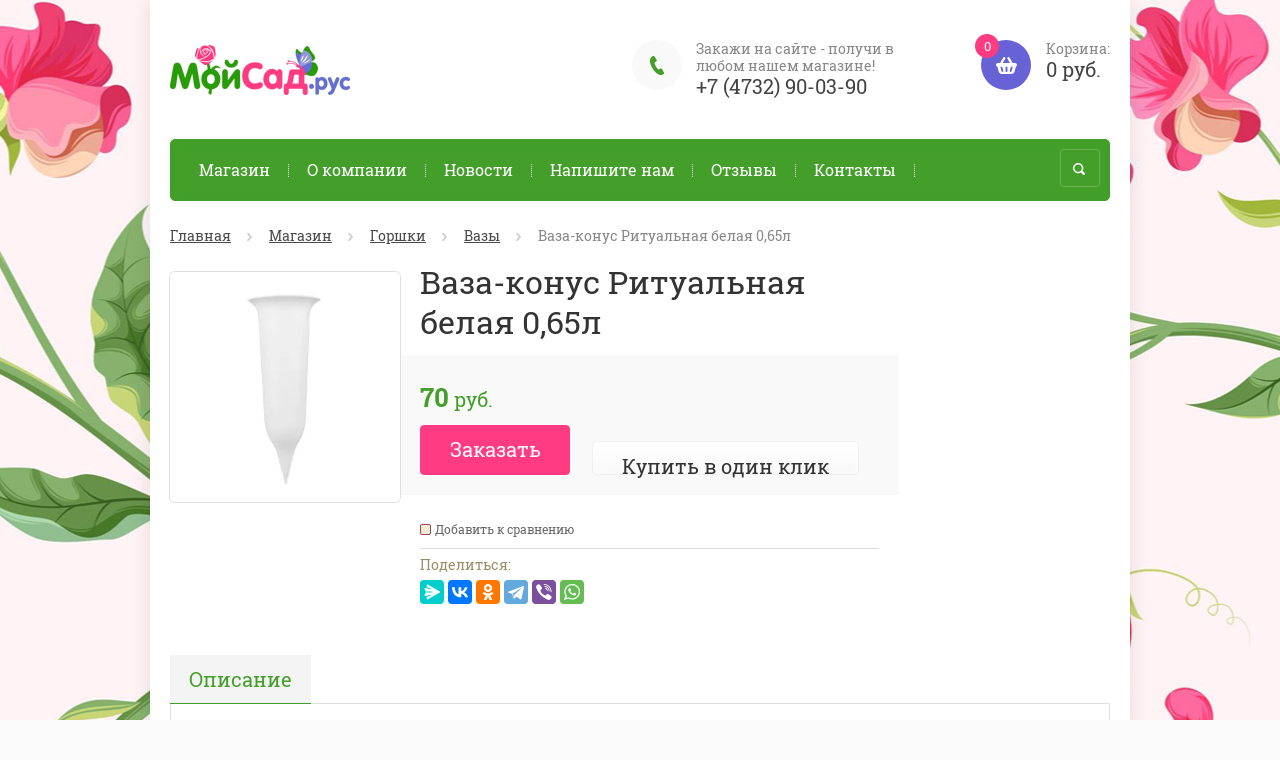

--- FILE ---
content_type: text/html; charset=utf-8
request_url: https://xn--80ainlkt.xn--p1acf/shop/product/vaza-konus-ritualnaya-belaya-0-65l
body_size: 18511
content:

	<!doctype html><html lang="ru"><head><meta charset="utf-8"><meta name="robots" content="all"/><title>Ваза-конус Ритуальная белая 0,65л</title>
<!-- assets.top -->
<meta property="og:title" content="Ваза-конус Ритуальная белая 0,65л">
<meta name="twitter:title" content="Ваза-конус Ритуальная белая 0,65л">
<meta property="og:description" content="Ваза-конус Ритуальная белая 0,65л">
<meta name="twitter:description" content="Ваза-конус Ритуальная белая 0,65л">
<meta property="og:image" content="https://xn--80ainlkt.xn--p1acf/thumb/2/Za4kEVl7fcsaQylDuaIgtA/350r350/d/9d447c0f6165a6c3e6f2a61a7b505c62.jpg">
<meta name="twitter:image" content="https://xn--80ainlkt.xn--p1acf/thumb/2/Za4kEVl7fcsaQylDuaIgtA/350r350/d/9d447c0f6165a6c3e6f2a61a7b505c62.jpg">
<meta property="og:image:type" content="image/jpeg">
<meta property="og:image:width" content="350">
<meta property="og:image:height" content="350">
<meta property="og:type" content="website">
<meta property="og:url" content="https://xn--80ainlkt.xn--p1acf/shop/product/vaza-konus-ritualnaya-belaya-0-65l">
<meta name="twitter:card" content="summary">
<!-- /assets.top -->
<meta name="description" content="Ваза-конус Ритуальная белая 0,65л"><meta name="keywords" content="Ваза-конус Ритуальная белая 0,65л"><meta name="SKYPE_TOOLBAR" content="SKYPE_TOOLBAR_PARSER_COMPATIBLE"><meta name="viewport" content="width=device-width, initial-scale=1.0, maximum-scale=1.0, user-scalable=no"><meta name="format-detection" content="telephone=no"><meta http-equiv="x-rim-auto-match" content="none"><link rel="canonical" href="/shop/product/vaza-konus-ritualnaya-belaya-0-65l"/><link rel="stylesheet" href="/g/css/styles_articles_tpl.css"><script src="/g/libs/jquery/1.10.2/jquery.min.js"></script>
            <!-- 46b9544ffa2e5e73c3c971fe2ede35a5 -->
            <script src='/shared/s3/js/lang/ru.js'></script>
            <script src='/shared/s3/js/common.min.js'></script>
        <link rel='stylesheet' type='text/css' href='/shared/s3/css/calendar.css' /><link rel='stylesheet' type='text/css' href='/shared/highslide-4.1.13/highslide.min.css'/>
<script type='text/javascript' src='/shared/highslide-4.1.13/highslide-full.packed.js'></script>
<script type='text/javascript'>
hs.graphicsDir = '/shared/highslide-4.1.13/graphics/';
hs.outlineType = null;
hs.showCredits = false;
hs.lang={cssDirection:'ltr',loadingText:'Загрузка...',loadingTitle:'Кликните чтобы отменить',focusTitle:'Нажмите чтобы перенести вперёд',fullExpandTitle:'Увеличить',fullExpandText:'Полноэкранный',previousText:'Предыдущий',previousTitle:'Назад (стрелка влево)',nextText:'Далее',nextTitle:'Далее (стрелка вправо)',moveTitle:'Передвинуть',moveText:'Передвинуть',closeText:'Закрыть',closeTitle:'Закрыть (Esc)',resizeTitle:'Восстановить размер',playText:'Слайд-шоу',playTitle:'Слайд-шоу (пробел)',pauseText:'Пауза',pauseTitle:'Приостановить слайд-шоу (пробел)',number:'Изображение %1/%2',restoreTitle:'Нажмите чтобы посмотреть картинку, используйте мышь для перетаскивания. Используйте клавиши вперёд и назад'};</script>
<link rel="icon" href="/favicon.ico" type="image/x-icon">

<link rel='stylesheet' type='text/css' href='/t/images/__csspatch/1/patch.css'/>

<!--s3_require-->
<link rel="stylesheet" href="/g/basestyle/1.0.1/user/user.css" type="text/css"/>
<link rel="stylesheet" href="/g/basestyle/1.0.1/user/user.gray.css" type="text/css"/>
<script type="text/javascript" src="/g/basestyle/1.0.1/user/user.js" async></script>
<!--/s3_require-->
<script src="/t/v7866/images/js/jquery.formstyler.min.js" charset="utf-8"></script>



	<link rel="stylesheet" type="text/css" href="/g/shop2v2/default/css/theme.less.css">
<script type="text/javascript" src="/g/printme.js"></script>
<script type="text/javascript" src="/g/shop2v2/default/js/tpl.js"></script>
<script type="text/javascript" src="/g/shop2v2/default/js/baron.min.js"></script>
<script type="text/javascript" src="/g/shop2v2/default/js/shop2.2.js"></script>
<script type="text/javascript">shop2.init({"productRefs": [],"apiHash": {"getPromoProducts":"a021480cc9b1e33b70921afd71ced4d9","getSearchMatches":"f405bdf9a9b702ef45deeb055546cdaa","getFolderCustomFields":"027431ba13d1fe754e4b10fb9c5725a8","getProductListItem":"d733217f772df1a5ec76268de4649a45","cartAddItem":"b2252d1ec69eef4fd8a60c45faede595","cartRemoveItem":"2e5e4849a57981a7e04eb7a04b464a0d","cartUpdate":"8f53d1f0f6695986269d7b542b0900a6","cartRemoveCoupon":"0c27e2ff3933be9acd679809da2d3615","cartAddCoupon":"8cc15212d739c9a043922e928bf6a27d","deliveryCalc":"d14f5d5cdb63e48ea5521c484ffc5a84","printOrder":"e400290ca3869e170c7cc31c3f7f3a58","cancelOrder":"2eb5563d555e8bbb30acfa42f797314f","cancelOrderNotify":"a6dd224833b9296908778ed46eb4c553","repeatOrder":"3711f5635037b15a0872258dbfddff34","paymentMethods":"c9404c4ecd2f4bd857c4666a5240c523","compare":"c63c53b53311c0da229c84fa1c292e4d"},"verId": 1942259,"mode": "product","step": "","uri": "/shop","IMAGES_DIR": "/d/","my": {"show_product_unit":true,"list_picture_enlarge":true,"accessory":"\u0410\u043a\u0441\u0435\u0441\u0441\u0443\u0430\u0440\u044b","kit":"\u041d\u0430\u0431\u043e\u0440","recommend":"\u0420\u0435\u043a\u043e\u043c\u0435\u043d\u0434\u0443\u0435\u043c\u044b\u0435","similar":"\u041f\u043e\u0445\u043e\u0436\u0438\u0435 \u0442\u043e\u0432\u0430\u0440\u044b","modification":"\u041c\u043e\u0434\u0438\u0444\u0438\u043a\u0430\u0446\u0438\u0438","buy_alias":"\u0417\u0430\u043a\u0430\u0437\u0430\u0442\u044c \u0441\u0435\u0439\u0447\u0430\u0441!","unique_values":true,"small_images_width":220,"collection_image_width":350,"collection_image_height":350,"cart_image_width":350,"cart_image_height":350,"new_alias":"new","special_alias":"special","show_rating_sort":true,"hide_in_filter":["price"],"pricelist_column_first":"\u0422\u043e\u0432\u0430\u0440","pricelist_options_toggle":true,"pricelist_options_hide_alias":"\u0421\u0432\u0435\u0440\u043d\u0443\u0442\u044c \u043f\u0430\u0440\u0430\u043c\u0435\u0442\u0440\u044b","pricelist_options_show_alias":"\u041f\u043e\u043a\u0430\u0437\u0430\u0442\u044c \u043f\u0430\u0440\u0430\u043c\u0435\u0442\u0440\u044b"}});</script>
<style type="text/css">.product-item-thumb {width: 200px;}.product-item-thumb .product-image, .product-item-simple .product-image {height: 200px;width: 200px;}.product-item-thumb .product-amount .amount-title {width: 104px;}.product-item-thumb .product-price {width: 150px;}.shop2-product .product-side-l {width: 420px;}.shop2-product .product-image {height: 420px;width: 420px;}.shop2-product .product-thumbnails li {width: 130px;height: 130px;}</style><script src="/g/templates/shop2/2.27.2/js/owl.carousel.min.js" charset="utf-8"></script><script src="/g/templates/shop2/2.27.2/js/resizeController.js" charset="utf-8"></script><script src="/g/templates/shop2/2.27.2/js/sly-slider.js" charset="utf-8"></script><script src="/g/templates/shop2/2.27.2/js/jquery.responsiveTabs.min.js" charset="utf-8"></script><script src="/g/templates/shop2/2.27.2/js/tap_file.js" charset="utf-8"></script><script src="/g/templates/shop2/2.27.2/js/jquery.equalheightinrow.js" charset="utf-8"></script><script src="/g/templates/shop2/2.27.2/js/product.quick.view.js"></script><script src="/g/templates/shop2/2.27.2/js/jquery.popover.js"></script><script src="/g/s3/misc/includeform/0.0.3/s3.includeform.js"></script><script src="/g/templates/shop2/2.27.2/js/main.js" charset="utf-8"></script> <link rel="stylesheet" href="/t/v7866/images/theme0/theme.scss.css"><!--[if lt IE 10]><script src="/g/libs/ie9-svg-gradient/0.0.1/ie9-svg-gradient.min.js"></script><script src="/g/libs/jquery-placeholder/2.0.7/jquery.placeholder.min.js"></script><script src="/g/libs/jquery-textshadow/0.0.1/jquery.textshadow.min.js"></script><script src="/g/s3/misc/ie/0.0.1/ie.js"></script><![endif]--><!--[if lt IE 9]><script src="/g/libs/html5shiv/html5.js"></script><![endif]--></head><body><div class="overlay"></div><div class="site-wrapper "><header role="banner" class="site-header"><div class="user-agent"></div><div class="header-wrap"><a class="comapany-logo site-name-wrapper" href="http://xn--80ainlkt.xn--p1acf"  title="На главную страницу"><img src=/thumb/2/T5LfnSNph8LGOtOvbVYHxg/225r50/d/logo2022.png alt=""><span class="company-wrap"><span class="company-name"></span></span></a><div class="right-block"><div class="phone-top-wrapper"><div class="phone-top-title">Закажи на сайте - получи в любом нашем магазине!</div><div class="phone-block"><div><a href="tel:+7 (4732) 90-03-90">+7 (4732) 90-03-90</a></div></div></div><a href="/shop/cart" class="shop2-cart-wrapper"  id="shop2-cart-preview">
	<span class="shop2-cart-icon">
		<span class="shop2-cart-amount">0</span>
	</span> 	
	Корзина:
	<span class="shop2-cart-total">
		0 руб.
			</span>
</a></div></div><div class="clear-float"></div><nav class="menu-top-wrapper clear-self"><div class="menu-button"></div><div class="menu-close-button"></div><div class="menu-scroll-wrapper"><div class="shop2-block login-form ">
	<div class="login-form-title">
		<strong>Личный кабинет</strong>
		<span>&nbsp;</span>
	</div>
	<div class="block-body clear-self">
				<form method="post" action="/user">
			<input type="hidden" name="mode" value="login" />
			<div class="row">
				<label for="login">Логин или e-mail:</label>
				<label class="field text"><input type="text" name="login" id="login" tabindex="1" value="" /></label>
			</div>
			<div class="row">
				<label for="password">Пароль:</label>
				<label class="field password"><input type="password" name="password" id="password" tabindex="2" value="" /></label>
				<button type="submit" class="signin-btn" tabindex="3">Войти</button>
				<p>
					<a href="/user/register" class="register">Регистрация</a>
					<a href="/user/forgot_password">Забыли пароль?</a>
				</p>
			</div>
		<re-captcha data-captcha="recaptcha"
     data-name="captcha"
     data-sitekey="6LcOAacUAAAAAI2fjf6MiiAA8fkOjVmO6-kZYs8S"
     data-lang="ru"
     data-rsize="invisible"
     data-type="image"
     data-theme="light"></re-captcha></form>
		<div class="clear-container"></div>
		
	</div>
</div><div class="folders-shared-left-title">Каталог:</div><div class="menu-scroll"><ul id="menu_b" class="folders-shared-left"><li class=" "><span><a href="/shop/folder/akciya">АКЦИИ</a><span></span></span></li><li class="sublevel "><span><a href="/shop/folder/ogorod-doma">Огород Дома</a><span></span></span><ul><li class="sublevel "><span><a href="/shop/folder/pochvogrunty">Почвогрунты</a><span></span></span><ul><li class=" "><span><a href="/shop/folder/torf">Торф</a><span></span></span></li><li class=" "><span><a href="/shop/folder/komponenty-pochvogrunta">Компоненты почвогрунта</a><span></span></span></li><li class=" "><span><a href="/shop/folder/dlya-aroidnyh">Для Ароидных</a><span></span></span></li><li class=" "><span><a href="/shop/folder/dlya-azalij">Для Азалий</a><span></span></span></li><li class=" "><span><a href="/shop/folder/dlya-begonii">Для Бегонии</a><span></span></span></li><li class=" "><span><a href="/shop/folder/dlya-gerani">Для Герани</a><span></span></span></li><li class=" "><span><a href="/shop/folder/dlya-kaktusov">Для Кактусов</a><span></span></span></li><li class=" "><span><a href="/shop/folder/dlya-petunij">Для Петуний</a><span></span></span></li><li class=" "><span><a href="/shop/folder/dlya-roz">Для Роз</a><span></span></span></li><li class=" "><span><a href="/shop/folder/dlya-rassady-1">Для Рассады</a><span></span></span></li><li class=" "><span><a href="/shop/folder/dlya-fialok">Для Фиалок</a><span></span></span></li><li class=" "><span><a href="/shop/folder/dlya-hvojnyh">Для Хвойных</a><span></span></span></li><li class=" "><span><a href="/shop/folder/dlya-palm">Для Пальм</a><span></span></span></li></ul></li><li class="sublevel "><span><a href="/shop/folder/pochvennye-dobavki">Почвенные добавки</a><span></span></span><ul><li class=" "><span><a href="/shop/folder/substraty-dlya-orhidej">Субстраты для орхидей</a><span></span></span></li></ul></li><li class=" "><span><a href="/shop/folder/ukrasheniya">Украшения</a><span></span></span></li><li class=" "><span><a href="/shop/folder/fitolampy">Фитолампы</a><span></span></span></li></ul></li><li class="sublevel "><span><a href="/shop/folder/dlya-dachi">Для Дачи</a><span></span></span><ul><li class=" "><span><a href="/shop/folder/dlya-tualetov-i-vygrebnyh-yam">Для туалетов и выгребных ям</a><span></span></span></li><li class=" "><span><a href="/shop/folder/ot-vreditelej-doma">От вредителей дома</a><span></span></span></li><li class=" "><span><a href="/shop/folder/ot-gryzunov">От грызунов</a><span></span></span></li><li class="sublevel "><span><a href="/shop/folder/zagotovki-na-zimu">Заготовки на зиму</a><span></span></span><ul><li class=" "><span><a href="/shop/folder/banki">Банки</a><span></span></span></li></ul></li><li class=" "><span><a href="/shop/folder/poleznye-sredstva">Полезные Средства</a><span></span></span></li></ul></li><li class="sublevel "><span><a href="/shop/folder/gorshki">Горшки</a><span></span></span><ul><li class=" "><span><a href="/shop/folder/aliciya">АЛИЦИЯ</a><span></span></span></li><li class=" "><span><a href="/shop/folder/antik">АНТИК</a><span></span></span></li><li class=" "><span><a href="/shop/folder/afina">АФИНА</a><span></span></span></li><li class=" "><span><a href="/shop/folder/borneo">БОРНЕО</a><span></span></span></li><li class=" "><span><a href="/shop/folder/veneciya">ВЕНЕЦИЯ</a><span></span></span></li><li class=" "><span><a href="/shop/folder/verona">ВЕРОНА</a><span></span></span></li><li class=" "><span><a href="/shop/folder/vinograd">ВИНОГРАД</a><span></span></span></li><li class=" "><span><a href="/shop/folder/gamma">ГАММА</a><span></span></span></li><li class=" "><span><a href="/shop/folder/gloriya">ГЛОРИЯ</a><span></span></span></li><li class=" "><span><a href="/shop/folder/klassik">КЛАССИК</a><span></span></span></li><li class=" "><span><a href="/shop/folder/kerol">КЭРОЛ</a><span></span></span></li><li class=" "><span><a href="/shop/folder/milano">МИЛАНО</a><span></span></span></li><li class=" "><span><a href="/shop/folder/orhideya">ОРХИДЕЯ</a><span></span></span></li><li class=" "><span><a href="/shop/folder/parma">ПАРМА</a><span></span></span></li><li class=" "><span><a href="/shop/folder/roza">РОЗА</a><span></span></span></li><li class=" "><span><a href="/shop/folder/toledo">ТОЛЕДО</a><span></span></span></li><li class=" "><span><a href="/shop/folder/toskana">ТОСКАНА</a><span></span></span></li><li class=" "><span><a href="/shop/folder/festona">ФЕСТОНА</a><span></span></span></li><li class=" "><span><a href="/shop/folder/flora">ФЛОРА</a><span></span></span></li><li class=" "><span><a href="/shop/folder/fuksiya">ФУКСИЯ</a><span></span></span></li><li class=" "><span><a href="/shop/folder/dlya-rassady">Горшки для рассады</a><span></span></span></li><li class=" "><span><a href="/shop/folder/poddony-dlya-gorshkov">Поддоны для горшков</a><span></span></span></li><li class=" "><span><a href="/shop/folder/podvesy-dlya-gorshkov">Подвесы для горшков</a><span></span></span></li><li class="sublevel "><span><a href="/shop/folder/yashchiki-dlya-rassady">Ящики для рассады</a><span></span></span><ul><li class=" "><span><a href="/shop/folder/yashchiki-provans">Ящики ПРОВАНС</a><span></span></span></li><li class=" "><span><a href="/shop/folder/yashchiki-sadovita">Ящики САДОВИТА</a><span></span></span></li><li class=" "><span><a href="/folder/239514307">Ящики БАЗИЛЬ</a><span></span></span></li><li class=" "><span><a href="/folder/239514507">Ящики КВАДРО</a><span></span></span></li></ul></li><li class=" "><span><a href="/shop/folder/vazy">Вазы</a><span></span></span></li><li class=" "><span><a href="/shop/folder/parniki">Парники</a><span></span></span></li></ul></li><li class="sublevel "><span><a href="/shop/folder/posadochnyj-material-1">Посадочный Материал</a><span></span></span><ul><li class=" "><span><a href="/shop/folder/yagodnye-kustarniki">Ягодные кустарники</a><span></span></span></li><li class="sublevel "><span><a href="/shop/folder/cvety-mnogoletnie">Цветы многолетние</a><span></span></span><ul><li class=" "><span><a href="/shop/folder/tyulpany">Тюльпаны</a><span></span></span></li><li class=" "><span><a href="/shop/folder/giacinty">Гиацинты</a><span></span></span></li><li class=" "><span><a href="/shop/folder/krokusy">Крокусы</a><span></span></span></li><li class=" "><span><a href="/shop/folder/dekorativnyj-luk">Декоративный Лук</a><span></span></span></li><li class=" "><span><a href="/shop/folder/muskari">Мускари</a><span></span></span></li><li class=" "><span><a href="/shop/folder/narcissy">Нарциссы</a><span></span></span></li></ul></li></ul></li><li class="sublevel "><span><a href="/shop/folder/semena-cvetov">Семена цветов</a><span></span></span><ul><li class=" "><span><a href="/shop/folder/odnoletnie-cvety">Однолетние цветы</a><span></span></span></li><li class=" "><span><a href="/shop/folder/dvuletnie-cvety">Двулетние цветы</a><span></span></span></li><li class=" "><span><a href="/shop/folder/mnogoletnie-cvety">Многолетние цветы</a><span></span></span></li><li class=" "><span><a href="/shop/folder/komnatnye-cvety">Комнатные цветы</a><span></span></span></li></ul></li><li class="sublevel "><span><a href="/shop/folder/semena">Семена</a><span></span></span><ul><li class="sublevel "><span><a href="/shop/folder/semena-trav">Семена трав</a><span></span></span><ul><li class=" "><span><a href="/shop/folder/aromaticheskie-travy">Ароматические травы</a><span></span></span></li><li class=" "><span><a href="/shop/folder/gazon">Газон</a><span></span></span></li><li class=" "><span><a href="/shop/folder/dlya-zhivotnyh">Для животных</a><span></span></span></li><li class=" "><span><a href="/shop/folder/lekarstvennye-travy">Лекарственные травы</a><span></span></span></li></ul></li><li class=" "><span><a href="/shop/folder/ovoshchi-raznye">Овощи разные</a><span></span></span></li><li class=" "><span><a href="/shop/folder/arbuz">Арбуз</a><span></span></span></li><li class=" "><span><a href="/shop/folder/baklazhan">Баклажан</a><span></span></span></li><li class=" "><span><a href="/shop/folder/tykva-1goroh">Горох</a><span></span></span></li><li class=" "><span><a href="/shop/folder/dynya">Дыня</a><span></span></span></li><li class=" "><span><a href="/shop/folder/kabachok">Кабачок</a><span></span></span></li><li class=" "><span><a href="/shop/folder/kapusta">Капуста</a><span></span></span></li><li class=" "><span><a href="/shop/folder/kukuruza">Кукуруза</a><span></span></span></li><li class=" "><span><a href="/shop/folder/luk">Лук</a><span></span></span></li><li class="sublevel "><span><a href="/shop/folder/lukovichnye">Луковичные</a><span></span></span><ul><li class=" "><span><a href="/shop/folder/chesnok-posadochnyj">Чеснок посадочный</a><span></span></span></li></ul></li><li class=" "><span><a href="/shop/folder/mikrozelen">Микрозелень</a><span></span></span></li><li class=" "><span><a href="/shop/folder/-morkov">Морковь</a><span></span></span></li><li class=" "><span><a href="/shop/folder/ogurcy">Огурцы</a><span></span></span></li><li class=" "><span><a href="/shop/folder/perec">Перец</a><span></span></span></li><li class=" "><span><a href="/shop/folder/petrushka">Петрушка</a><span></span></span></li><li class=" "><span><a href="/shop/folder/podsolnechnik">Подсолнечник</a><span></span></span></li><li class=" "><span><a href="/shop/folder/redis">Редис</a><span></span></span></li><li class=" "><span><a href="/shop/folder/rukkola">Руккола</a><span></span></span></li><li class=" "><span><a href="/shop/folder/salat">Салат</a><span></span></span></li><li class=" "><span><a href="/shop/folder/svekla">Свекла</a><span></span></span></li><li class=" "><span><a href="/shop/folder/tomat">Томат</a><span></span></span></li><li class=" "><span><a href="/shop/folder/tykva">Тыква</a><span></span></span></li><li class=" "><span><a href="/shop/folder/ukrop">Укроп</a><span></span></span></li><li class=" "><span><a href="/shop/folder/fasol">Фасоль</a><span></span></span></li><li class=" "><span><a href="/shop/folder/shchavel">Щавель</a><span></span></span></li><li class=" "><span><a href="/shop/folder/yagody">Ягоды</a><span></span></span></li><li class=" "><span><a href="/shop/folder/semennoj-kartofel">Семенной картофель</a><span></span></span></li></ul></li><li class="sublevel "><span><a href="/shop/folder/sredstva-zashchity-rastenij">Средства Защиты Растений</a><span></span></span><ul><li class=" "><span><a href="/shop/folder/ot-vreditelej-2">От вредителей</a><span></span></span></li><li class=" "><span><a href="/shop/folder/ot-bolezney-1">От болезней</a><span></span></span></li><li class=" "><span><a href="/shop/folder/-ot-sornyakov">От сорняков</a><span></span></span></li><li class=" "><span><a href="/shop/folder/preparaty-specialnogo-naznacheniya-1">Препараты специального назначения</a><span></span></span></li><li class=" "><span><a href="/shop/folder/biozashchita-ot-vreditelej">Биозащита от вредителей</a><span></span></span></li><li class=" "><span><a href="/shop/folder/lechebnye-sredstva">Лечебные средства</a><span></span></span></li><li class=" "><span><a href="/shop/folder/biozashchita-i-profilaktika-boleznej">Биозащита и профилактика болезней</a><span></span></span></li><li class=" "><span><a href="/shop/folder/regulyatory-rosta">Регуляторы роста</a><span></span></span></li><li class=" "><span><a href="/shop/folder/kompleksnye-udobreniya">Комплексные удобрения</a><span></span></span></li><li class=" "><span><a href="/shop/folder/biotekhnicheskiye-sredstva">Биотехнические средства</a><span></span></span></li></ul></li><li class="sublevel "><span><a href="/shop/folder/sadovye-instrumenty">Садовые Инструменты</a><span></span></span><ul><li class=" "><span><a href="/shop/folder/dlya-posadki">Для посадки</a><span></span></span></li><li class=" "><span><a href="/shop/folder/dlya-propolki-i-ryhleniya">Для прополки и рыхления</a><span></span></span></li><li class=" "><span><a href="/shop/folder/dlya-obrezki">Для обрезки</a><span></span></span></li><li class=" "><span><a href="/shop/folder/opory-dlya-rastenij">Опоры для растений</a><span></span></span></li><li class=" "><span><a href="/shop/folder/opryskivateli">Опрыскиватели</a><span></span></span></li><li class=" "><span><a href="/shop/folder/dlya-uborki">Для уборки</a><span></span></span></li><li class=" "><span><a href="/folder/270546707">Лейки</a><span></span></span></li><li class=" "><span><a href="/folder/270546307">Шланги</a><span></span></span></li><li class=" "><span><a href="/shop/folder/raznoe">Разное</a><span></span></span></li></ul></li><li class="sublevel "><span><a href="/shop/folder/ukryvaem-svoi-posadki">Укрываем свои Посадки</a><span></span></span><ul><li class=" "><span><a href="/shop/folder/ukryvnoj-material">Укрывной материал</a><span></span></span></li></ul></li><li class="sublevel "><span><a href="/shop/folder/grunty">Грунты</a><span></span></span><ul><li class=" "><span><a href="/shop/folder/grunt-universalnyj">Грунт Универсальный</a><span></span></span></li><li class=" "><span><a href="/shop/folder/grunt-dlya-rassady">Грунт для рассады</a><span></span></span></li><li class=" "><span><a href="/shop/folder/grunt-cvetochnyj">Грунт Цветочный</a><span></span></span></li><li class=" "><span><a href="/shop/folder/grunty-specializirovannye">Грунты специализированные</a><span></span></span></li></ul></li><li class="sublevel "><span><a href="/shop/folder/povyshenie-plodorodiya-pochvy-1">Почвоулучшители</a><span></span></span><ul><li class=" "><span><a href="/shop/folder/sapropel">Сапропель</a><span></span></span></li></ul></li><li class="sublevel "><span><a href="/shop/folder/udobreniya-1">Удобрения</a><span></span></span><ul><li class=" "><span><a href="/shop/folder/guminovye-myagkie-udobreniya">Гуминовые мягкие удобрения</a><span></span></span></li><li class=" "><span><a href="/shop/folder/granulirovannye-udobreniya">Гранулированные удобрения</a><span></span></span></li><li class=" "><span><a href="/shop/zelenye-udobreniya-sideraty">Зеленые удобрения— Сидераты</a><span></span></span></li><li class=" "><span><a href="/shop/folder/korneobrazovanie-prizhivaemost-zashchita-ot-pustocvetov">Корнеобразование, приживаемость, защита от пустоцветов</a><span></span></span></li><li class=" "><span><a href="/shop/folder/kompostirovanie-i-zakvashivanie-1">Компостирование и заквашивание</a><span></span></span></li><li class=" "><span><a href="/shop/folder/moshchnoe-rostouskorenie-i-zashchita-ot-stressov-seriya-gumi">Мощное ростоускорение и защита от стрессов</a><span></span></span></li><li class=" "><span><a href="/folder/239818107">Микроудобрения</a><span></span></span></li><li class=" "><span><a href="/shop/folder/mineralnye-udobreniya">Минеральные удобрения</a><span></span></span></li><li class=" "><span><a href="/shop/folder/ojz">ОЖЗ Органическое живое земледелие</a><span></span></span></li><li class=" "><span><a href="/shop/folder/organicheskiye">Органические удобрения</a><span></span></span></li><li class=" "><span><a href="/shop/folder/organomineralnye-udobreniya">Органоминеральные удобрения</a><span></span></span></li><li class=" "><span><a href="/shop/folder/myagkie-bogatye-udobreniya-dlya-ogoroda-1">Удобрения для домашних растений</a><span></span></span></li><li class=" "><span><a href="/shop/folder/udobrenie-dlya-sada-1">Удобрение для сада</a><span></span></span></li><li class=" "><span><a href="/shop/folder/universalnye-udobreniya">Универсальные удобрения</a><span></span></span></li></ul></li></ul></div><div class="menu-scroll-inner"></div><ul class="menu-top"><li class="opened active"><a href="/shop" >Магазин</a></li><li><a href="/o-kompanii" >О компании</a></li><li><a href="/novosti" >Новости</a></li><li><a href="/napishite-nam" >Напишите нам</a></li><li><a href="/otzyvy" >Отзывы</a></li><li><a href="/kontakty" >Контакты</a></li></ul></div><div class="site-search-wrapper"><div class="search-icon"></div><div class="search-close"></div><div class="site-search-wr"><form class="search-form" action="/search" method="get"><input class="search-button" type="submit" value="" /><input type="text" class="search-text" name="search" onblur="this.value=this.value==''?'Поиск по сайту':this.value" onfocus="this.value=this.value=='Поиск по сайту'?'':this.value;" value="Поиск по сайту" /><re-captcha data-captcha="recaptcha"
     data-name="captcha"
     data-sitekey="6LcOAacUAAAAAI2fjf6MiiAA8fkOjVmO6-kZYs8S"
     data-lang="ru"
     data-rsize="invisible"
     data-type="image"
     data-theme="light"></re-captcha></form>	
    	<div class="advanced-search-icon">
		<div class="advanced-search-colum colum1"></div>
		<div class="advanced-search-colum colum2"></div>
		<div class="advanced-search-colum colum3"></div>
	</div>
<div class="shop2-block search-form ">
	<div class="block-title">
		<strong>Расширенный поиск</strong>
	</div>
	<div class="block-body">
		<form action="/shop/search" enctype="multipart/form-data">
			<input type="hidden" name="sort_by" value=""/>
			
							<div class="row">
					<div class="row-title">Цена:</div>
					<label><input name="s[price][min]" type="text" size="5" class="small" value="" /></label>
					<label><span>-</span> <input name="s[price][max]" type="text" size="5" class="small" value="" /></label>
					<span></span>
					p.
				</div>
			
							<div class="row">
					<label class="row-title" for="shop2-name">Название:</label>
					<input type="text" name="s[name]" size="20" id="shop2-name" value="" />
				</div>
			
							<div class="row">
					<label class="row-title" for="shop2-article">Артикул:</label>
					<input type="text" name="s[article]" id="shop2-article" value="" />
				</div>
			
							<div class="row">
					<label class="row-title" for="shop2-text">Текст:</label>
					<input type="text" name="search_text" size="20" id="shop2-text"  value="" />
				</div>
			
			
							<div class="row">
					<div class="row-title">Выберите категорию:</div>
					<select name="s[folder_id]" id="s[folder_id]">
						<option value="">Все</option>
																											                            <option value="167403506" >
	                                 АКЦИИ
	                            </option>
	                        														                            <option value="150616706" >
	                                 Огород Дома
	                            </option>
	                        														                            <option value="193061905" >
	                                &raquo; Почвогрунты
	                            </option>
	                        														                            <option value="175216506" >
	                                &raquo;&raquo; Торф
	                            </option>
	                        														                            <option value="129012707" >
	                                &raquo;&raquo; Компоненты почвогрунта
	                            </option>
	                        														                            <option value="174980906" >
	                                &raquo;&raquo; Для Ароидных
	                            </option>
	                        														                            <option value="178161906" >
	                                &raquo;&raquo; Для Азалий
	                            </option>
	                        														                            <option value="177067906" >
	                                &raquo;&raquo; Для Бегонии
	                            </option>
	                        														                            <option value="162732706" >
	                                &raquo;&raquo; Для Герани
	                            </option>
	                        														                            <option value="160911506" >
	                                &raquo;&raquo; Для Кактусов
	                            </option>
	                        														                            <option value="175142506" >
	                                &raquo;&raquo; Для Петуний
	                            </option>
	                        														                            <option value="160914106" >
	                                &raquo;&raquo; Для Роз
	                            </option>
	                        														                            <option value="160919306" >
	                                &raquo;&raquo; Для Рассады
	                            </option>
	                        														                            <option value="174997106" >
	                                &raquo;&raquo; Для Фиалок
	                            </option>
	                        														                            <option value="178208106" >
	                                &raquo;&raquo; Для Хвойных
	                            </option>
	                        														                            <option value="11141507" >
	                                &raquo;&raquo; Для Пальм
	                            </option>
	                        														                            <option value="158739506" >
	                                &raquo; Почвенные добавки
	                            </option>
	                        														                            <option value="133982907" >
	                                &raquo;&raquo; Субстраты для орхидей
	                            </option>
	                        														                            <option value="170807306" >
	                                &raquo; Украшения
	                            </option>
	                        														                            <option value="145525507" >
	                                &raquo; Фитолампы
	                            </option>
	                        														                            <option value="157577306" >
	                                 Для Дачи
	                            </option>
	                        														                            <option value="192645505" >
	                                &raquo; Для туалетов и выгребных ям
	                            </option>
	                        														                            <option value="158793306" >
	                                &raquo; От вредителей дома
	                            </option>
	                        														                            <option value="158793706" >
	                                &raquo; От грызунов
	                            </option>
	                        														                            <option value="158793906" >
	                                &raquo; Заготовки на зиму
	                            </option>
	                        														                            <option value="178698706" >
	                                &raquo;&raquo; Банки
	                            </option>
	                        														                            <option value="178383706" >
	                                &raquo; Полезные Средства
	                            </option>
	                        														                            <option value="357070305" >
	                                 Горшки
	                            </option>
	                        														                            <option value="178008906" >
	                                &raquo; АЛИЦИЯ
	                            </option>
	                        														                            <option value="119445706" >
	                                &raquo; АНТИК
	                            </option>
	                        														                            <option value="134161507" >
	                                &raquo; АФИНА
	                            </option>
	                        														                            <option value="134161907" >
	                                &raquo; БОРНЕО
	                            </option>
	                        														                            <option value="120630106" >
	                                &raquo; ВЕНЕЦИЯ
	                            </option>
	                        														                            <option value="120815906" >
	                                &raquo; ВЕРОНА
	                            </option>
	                        														                            <option value="120835906" >
	                                &raquo; ВИНОГРАД
	                            </option>
	                        														                            <option value="121002106" >
	                                &raquo; ГАММА
	                            </option>
	                        														                            <option value="121220706" >
	                                &raquo; ГЛОРИЯ
	                            </option>
	                        														                            <option value="125271706" >
	                                &raquo; КЛАССИК
	                            </option>
	                        														                            <option value="178035506" >
	                                &raquo; КЭРОЛ
	                            </option>
	                        														                            <option value="125920306" >
	                                &raquo; МИЛАНО
	                            </option>
	                        														                            <option value="126003506" >
	                                &raquo; ОРХИДЕЯ
	                            </option>
	                        														                            <option value="126871106" >
	                                &raquo; ПАРМА
	                            </option>
	                        														                            <option value="127251906" >
	                                &raquo; РОЗА
	                            </option>
	                        														                            <option value="127275106" >
	                                &raquo; ТОЛЕДО
	                            </option>
	                        														                            <option value="128972106" >
	                                &raquo; ТОСКАНА
	                            </option>
	                        														                            <option value="129060706" >
	                                &raquo; ФЕСТОНА
	                            </option>
	                        														                            <option value="129128506" >
	                                &raquo; ФЛОРА
	                            </option>
	                        														                            <option value="134162307" >
	                                &raquo; ФУКСИЯ
	                            </option>
	                        														                            <option value="155790706" >
	                                &raquo; Горшки для рассады
	                            </option>
	                        														                            <option value="126834106" >
	                                &raquo; Поддоны для горшков
	                            </option>
	                        														                            <option value="126943906" >
	                                &raquo; Подвесы для горшков
	                            </option>
	                        														                            <option value="130610907" >
	                                &raquo; Ящики для рассады
	                            </option>
	                        														                            <option value="129151706" >
	                                &raquo;&raquo; Ящики ПРОВАНС
	                            </option>
	                        														                            <option value="130613907" >
	                                &raquo;&raquo; Ящики САДОВИТА
	                            </option>
	                        														                            <option value="239514307" >
	                                &raquo;&raquo; Ящики БАЗИЛЬ
	                            </option>
	                        														                            <option value="239514507" >
	                                &raquo;&raquo; Ящики КВАДРО
	                            </option>
	                        														                            <option value="142423707" >
	                                &raquo; Вазы
	                            </option>
	                        														                            <option value="157577506" >
	                                &raquo; Парники
	                            </option>
	                        														                            <option value="150549506" >
	                                 Посадочный Материал
	                            </option>
	                        														                            <option value="340215305" >
	                                &raquo; Ягодные кустарники
	                            </option>
	                        														                            <option value="198991505" >
	                                &raquo; Цветы многолетние
	                            </option>
	                        														                            <option value="113405706" >
	                                &raquo;&raquo; Тюльпаны
	                            </option>
	                        														                            <option value="113427906" >
	                                &raquo;&raquo; Гиацинты
	                            </option>
	                        														                            <option value="113795706" >
	                                &raquo;&raquo; Крокусы
	                            </option>
	                        														                            <option value="113812906" >
	                                &raquo;&raquo; Декоративный Лук
	                            </option>
	                        														                            <option value="113817706" >
	                                &raquo;&raquo; Мускари
	                            </option>
	                        														                            <option value="113818906" >
	                                &raquo;&raquo; Нарциссы
	                            </option>
	                        														                            <option value="764752641" >
	                                 Семена цветов
	                            </option>
	                        														                            <option value="209449505" >
	                                &raquo; Однолетние цветы
	                            </option>
	                        														                            <option value="163117506" >
	                                &raquo; Двулетние цветы
	                            </option>
	                        														                            <option value="218774305" >
	                                &raquo; Многолетние цветы
	                            </option>
	                        														                            <option value="150845307" >
	                                &raquo; Комнатные цветы
	                            </option>
	                        														                            <option value="764752041" >
	                                 Семена
	                            </option>
	                        														                            <option value="209417705" >
	                                &raquo; Семена трав
	                            </option>
	                        														                            <option value="209446505" >
	                                &raquo;&raquo; Ароматические травы
	                            </option>
	                        														                            <option value="222816106" >
	                                &raquo;&raquo; Газон
	                            </option>
	                        														                            <option value="219683106" >
	                                &raquo;&raquo; Для животных
	                            </option>
	                        														                            <option value="209447105" >
	                                &raquo;&raquo; Лекарственные травы
	                            </option>
	                        														                            <option value="237333105" >
	                                &raquo; Овощи разные
	                            </option>
	                        														                            <option value="764752241" >
	                                &raquo; Арбуз
	                            </option>
	                        														                            <option value="764752441" >
	                                &raquo; Баклажан
	                            </option>
	                        														                            <option value="221731705" >
	                                &raquo; Горох
	                            </option>
	                        														                            <option value="237328905" >
	                                &raquo; Дыня
	                            </option>
	                        														                            <option value="214342105" >
	                                &raquo; Кабачок
	                            </option>
	                        														                            <option value="218689905" >
	                                &raquo; Капуста
	                            </option>
	                        														                            <option value="218735905" >
	                                &raquo; Кукуруза
	                            </option>
	                        														                            <option value="237340505" >
	                                &raquo; Лук
	                            </option>
	                        														                            <option value="114813506" >
	                                &raquo; Луковичные
	                            </option>
	                        														                            <option value="117193306" >
	                                &raquo;&raquo; Чеснок посадочный
	                            </option>
	                        														                            <option value="248081106" >
	                                &raquo; Микрозелень
	                            </option>
	                        														                            <option value="209412905" >
	                                &raquo; Морковь
	                            </option>
	                        														                            <option value="209408305" >
	                                &raquo; Огурцы
	                            </option>
	                        														                            <option value="214279305" >
	                                &raquo; Перец
	                            </option>
	                        														                            <option value="237341105" >
	                                &raquo; Петрушка
	                            </option>
	                        														                            <option value="237313705" >
	                                &raquo; Подсолнечник
	                            </option>
	                        														                            <option value="223914905" >
	                                &raquo; Редис
	                            </option>
	                        														                            <option value="237339105" >
	                                &raquo; Руккола
	                            </option>
	                        														                            <option value="209447505" >
	                                &raquo; Салат
	                            </option>
	                        														                            <option value="764755841" >
	                                &raquo; Свекла
	                            </option>
	                        														                            <option value="214335305" >
	                                &raquo; Томат
	                            </option>
	                        														                            <option value="221253705" >
	                                &raquo; Тыква
	                            </option>
	                        														                            <option value="217771506" >
	                                &raquo; Укроп
	                            </option>
	                        														                            <option value="225981705" >
	                                &raquo; Фасоль
	                            </option>
	                        														                            <option value="237331505" >
	                                &raquo; Щавель
	                            </option>
	                        														                            <option value="217650906" >
	                                &raquo; Ягоды
	                            </option>
	                        														                            <option value="123124307" >
	                                &raquo; Семенной картофель
	                            </option>
	                        														                            <option value="268293505" >
	                                 Средства Защиты Растений
	                            </option>
	                        														                            <option value="268302305" >
	                                &raquo; От вредителей
	                            </option>
	                        														                            <option value="269835705" >
	                                &raquo; От болезней
	                            </option>
	                        														                            <option value="269835905" >
	                                &raquo; От сорняков
	                            </option>
	                        														                            <option value="192448705" >
	                                &raquo; Препараты специального назначения
	                            </option>
	                        														                            <option value="191325905" >
	                                &raquo; Биозащита от вредителей
	                            </option>
	                        														                            <option value="192161305" >
	                                &raquo; Лечебные средства
	                            </option>
	                        														                            <option value="189166905" >
	                                &raquo; Биозащита и профилактика болезней
	                            </option>
	                        														                            <option value="269838905" >
	                                &raquo; Регуляторы роста
	                            </option>
	                        														                            <option value="269847505" >
	                                &raquo; Комплексные удобрения
	                            </option>
	                        														                            <option value="269847905" >
	                                &raquo; Биотехнические средства
	                            </option>
	                        														                            <option value="150616506" >
	                                 Садовые Инструменты
	                            </option>
	                        														                            <option value="150744707" >
	                                &raquo; Для посадки
	                            </option>
	                        														                            <option value="150745107" >
	                                &raquo; Для прополки и рыхления
	                            </option>
	                        														                            <option value="150745307" >
	                                &raquo; Для обрезки
	                            </option>
	                        														                            <option value="150745707" >
	                                &raquo; Опоры для растений
	                            </option>
	                        														                            <option value="150746107" >
	                                &raquo; Опрыскиватели
	                            </option>
	                        														                            <option value="150746307" >
	                                &raquo; Для уборки
	                            </option>
	                        														                            <option value="270546707" >
	                                &raquo; Лейки
	                            </option>
	                        														                            <option value="270546307" >
	                                &raquo; Шланги
	                            </option>
	                        														                            <option value="150746507" >
	                                &raquo; Разное
	                            </option>
	                        														                            <option value="150617306" >
	                                 Укрываем свои Посадки
	                            </option>
	                        														                            <option value="150627706" >
	                                &raquo; Укрывной материал
	                            </option>
	                        														                            <option value="133692507" >
	                                 Грунты
	                            </option>
	                        														                            <option value="133692707" >
	                                &raquo; Грунт Универсальный
	                            </option>
	                        														                            <option value="133692907" >
	                                &raquo; Грунт для рассады
	                            </option>
	                        														                            <option value="133696307" >
	                                &raquo; Грунт Цветочный
	                            </option>
	                        														                            <option value="133696507" >
	                                &raquo; Грунты специализированные
	                            </option>
	                        														                            <option value="192414905" >
	                                 Почвоулучшители
	                            </option>
	                        														                            <option value="134022707" >
	                                &raquo; Сапропель
	                            </option>
	                        														                            <option value="150628506" >
	                                 Удобрения
	                            </option>
	                        														                            <option value="192471905" >
	                                &raquo; Гуминовые мягкие удобрения
	                            </option>
	                        														                            <option value="155755306" >
	                                &raquo; Гранулированные удобрения
	                            </option>
	                        														                            <option value="193060105" >
	                                &raquo; Зеленые удобрения— Сидераты
	                            </option>
	                        														                            <option value="192516505" >
	                                &raquo; Корнеобразование, приживаемость, защита от пустоцветов
	                            </option>
	                        														                            <option value="193090305" >
	                                &raquo; Компостирование и заквашивание
	                            </option>
	                        														                            <option value="192202705" >
	                                &raquo; Мощное ростоускорение и защита от стрессов
	                            </option>
	                        														                            <option value="239818107" >
	                                &raquo; Микроудобрения
	                            </option>
	                        														                            <option value="161040106" >
	                                &raquo; Минеральные удобрения
	                            </option>
	                        														                            <option value="189166705" >
	                                &raquo; ОЖЗ Органическое живое земледелие
	                            </option>
	                        														                            <option value="63606261" >
	                                &raquo; Органические удобрения
	                            </option>
	                        														                            <option value="205177707" >
	                                &raquo; Органоминеральные удобрения
	                            </option>
	                        														                            <option value="192594505" >
	                                &raquo; Удобрения для домашних растений
	                            </option>
	                        														                            <option value="192775905" >
	                                &raquo; Удобрение для сада
	                            </option>
	                        														                            <option value="150810907" >
	                                &raquo; Универсальные удобрения
	                            </option>
	                        											</select>
				</div>

				<div id="shop2_search_custom_fields"></div>
			
						
							<div class="row">
					<div class="row-title">Производитель:</div>
					<select name="s[vendor_id]">
						<option value="" type="hidden" style="display: none;">Все</option>
	                    	                        <option value="246102241" >Al-ko</option>
	                    	                        <option value="246102441" >Champion</option>
	                    	                        <option value="246102641" >Dde</option>
	                    	                        <option value="39358107" >Flora</option>
	                    	                        <option value="43742907" >Huazhong State-Run Pharm.Factory</option>
	                    	                        <option value="1568507" >Terra Vita</option>
	                    	                        <option value="32764306" >Август Фирма АО</option>
	                    	                        <option value="35386107" >Авиаэкохим ООО</option>
	                    	                        <option value="32526106" >Агро</option>
	                    	                        <option value="43165107" >АгроБиоТехнология ООО</option>
	                    	                        <option value="34708106" >Агровит, ООО</option>
	                    	                        <option value="45102507" >Агроимпекс ООО</option>
	                    	                        <option value="44230106" >АгроСидсТрейд, ООО</option>
	                    	                        <option value="41227107" >Агросинтез ООО</option>
	                    	                        <option value="35518706" >Агрофирма</option>
	                    	                        <option value="1602707" >Агрофирма Марс</option>
	                    	                        <option value="24952307" >Агрохимия-Новосергеевка ООО</option>
	                    	                        <option value="38433307" >Агроэлита ООО</option>
	                    	                        <option value="41624907" >Агрусхим-Алабуга ООО</option>
	                    	                        <option value="41636307" >Алексинский химкомбинат ГПО</option>
	                    	                        <option value="37340107" >Алиев Р.А. ИП</option>
	                    	                        <option value="23947907" >Альтернатива ООО</option>
	                    	                        <option value="41706707" >АПФА ООО</option>
	                    	                        <option value="23024107" >Арго</option>
	                    	                        <option value="38765705" >Аэлита</option>
	                    	                        <option value="25860907" >Аэро-Про ООО</option>
	                    	                        <option value="25871707" >Аэрозоль Новомосковск ООО</option>
	                    	                        <option value="37824305" >БашИнком</option>
	                    	                        <option value="27186507" >Белов А.И. ИП</option>
	                    	                        <option value="23924507" >БИО-комплекс</option>
	                    	                        <option value="1602907" >Биотехника АГ</option>
	                    	                        <option value="32764506" >Биотехнологии, ООО</option>
	                    	                        <option value="35369707" >Биохимик АО</option>
	                    	                        <option value="37327907" >Борресурсы ООО</option>
	                    	                        <option value="79315661" >Братья Топалович (Braca Topalovic d.o.o.) СЕРБИЯ</option>
	                    	                        <option value="32526306" >Буйские Удобрения</option>
	                    	                        <option value="23938507" >Буйский химический завод ОАО</option>
	                    	                        <option value="32426706" >Ваше хозяйство, ООО</option>
	                    	                        <option value="33024306" >Гавриш</option>
	                    	                        <option value="25514307" >Гарден ООО</option>
	                    	                        <option value="24231907" >Гетеросизная селекция ООО</option>
	                    	                        <option value="38433707" >Грунт-Агро ООО</option>
	                    	                        <option value="41186707" >Гуанчжоу</option>
	                    	                        <option value="45110107" >Дезпром ООО</option>
	                    	                        <option value="25889707" >Дзюаньтан</option>
	                    	                        <option value="43796707" >Дом Мастеров ООО</option>
	                    	                        <option value="43636661" >Зеленая Аптека Садовода</option>
	                    	                        <option value="23011707" >Земля</option>
	                    	                        <option value="41568907" >Интерлок</option>
	                    	                        <option value="37573107" >Квант ПК ООО</option>
	                    	                        <option value="26611707" >Ким О.И. ИП</option>
	                    	                        <option value="51140105" >Колорлайн</option>
	                    	                        <option value="246102841" >Кратон</option>
	                    	                        <option value="41628707" >Леда</option>
	                    	                        <option value="26615307" >М-Би-Си ООО</option>
	                    	                        <option value="38383907" >М-Пластика ООО</option>
	                    	                        <option value="24275307" >Манул ООО</option>
	                    	                        <option value="37519107" >Милих пластик</option>
	                    	                        <option value="31280906" >Минудобрение АО</option>
	                    	                        <option value="41584507" >МосАгро ООО</option>
	                    	                        <option value="47012907" >Мультипласт ООО</option>
	                    	                        <option value="27185907" >НАР ООО</option>
	                    	                        <option value="39552307" >Нест М</option>
	                    	                        <option value="34700906" >Нов Агро, ООО</option>
	                    	                        <option value="31282306" >Нэст М</option>
	                    	                        <option value="31274106" >ООО &quot;Рубеж&quot;</option>
	                    	                        <option value="72352305" >ООО &quot;ТЕХПЛАСТ&quot;</option>
	                    	                        <option value="31266106" >ООО &quot;ТрансОпт&quot;</option>
	                    	                        <option value="31288306" >ООО &quot;Экоторф&quot;</option>
	                    	                        <option value="32764706" >ООО, Гера</option>
	                    	                        <option value="24333661" >ОРГАВИТ</option>
	                    	                        <option value="26678907" >Органик</option>
	                    	                        <option value="37536907" >Органик Микс</option>
	                    	                        <option value="45103307" >Остров комфорта ООО</option>
	                    	                        <option value="1579107" >Партнер Агофирма</option>
	                    	                        <option value="41595507" >ПластАвеню ООО</option>
	                    	                        <option value="23952107" >Пластик Репаблик, ООО</option>
	                    	                        <option value="32426506" >Пластполимер</option>
	                    	                        <option value="1603107" >Премиум Сидс</option>
	                    	                        <option value="39343707" >Премиум Сидс ООО</option>
	                    	                        <option value="33026706" >Престиж-Семена ООО</option>
	                    	                        <option value="246103041" >Производитель №1</option>
	                    	                        <option value="246103241" >Производитель №2</option>
	                    	                        <option value="246103441" >Производитель №3</option>
	                    	                        <option value="41662107" >Промэкс ООО</option>
	                    	                        <option value="41694107" >Рузово ЗАО</option>
	                    	                        <option value="43729107" >Русинхим АО</option>
	                    	                        <option value="24186507" >Русинхим ЗАО</option>
	                    	                        <option value="25502107" >Русский Стиль ООО</option>
	                    	                        <option value="32427106" >Садовита</option>
	                    	                        <option value="23939707" >СеверСталь ООО</option>
	                    	                        <option value="25555907" >Седек</option>
	                    	                        <option value="27145507" >Сельхозхимия ООО</option>
	                    	                        <option value="33201106" >Семена Алтая</option>
	                    	                        <option value="27185107" >Семена НК ООО</option>
	                    	                        <option value="32757306" >СЗТК</option>
	                    	                        <option value="1602507" >Сибирский сад</option>
	                    	                        <option value="25543307" >Сингента Кроп</option>
	                    	                        <option value="47052507" >Союз ООО</option>
	                    	                        <option value="22748107" >Страда</option>
	                    	                        <option value="24951907" >СтройТоргСервис ООО</option>
	                    	                        <option value="35433506" >Терра Мастер, ООО</option>
	                    	                        <option value="35985106" >Техноэкспорт ПСК ООО</option>
	                    	                        <option value="23287507" >Техпласт ООО</option>
	                    	                        <option value="1513307" >Торговый дом НХК</option>
	                    	                        <option value="24237107" >ТрансОпт ООО</option>
	                    	                        <option value="32443906" >УралСКО ООО</option>
	                    	                        <option value="32757906" >ФАСКО</option>
	                    	                        <option value="32829306" >Фертика АО</option>
	                    	                        <option value="50070705" >Флора Селект ООО</option>
	                    	                        <option value="53755506" >Хуайань Сити Хэнчунь Медикэл</option>
	                    	                        <option value="1503107" >Цветущий сад</option>
	                    	                        <option value="33205306" >Центр-Огородник, ООО</option>
	                    	                        <option value="38438507" >Шпагат ЗАО</option>
	                    	                        <option value="31306906" >Щекиназот, ОАО</option>
	                    	                        <option value="33027506" >Экоторф, ООО</option>
	                    	                        <option value="43739707" >Электроприборы БЭМЗ ООО</option>
	                    	                        <option value="27146507" >ЭМПРОИЗВОДСТВО ООО</option>
	                    	                        <option value="37536507" >Энви Рус ООО</option>
	                    					</select>
				</div>
			
							<div class="row">
					<div class="row-title">Новинка:</div>
					<select name="s[new]">
						<option value="">Все</option>
	                    <option value="1">да</option>
	                    <option value="0">нет</option>
					</select>
				</div>
			
							<div class="row">
					<div class="row-title">Спецпредложение:</div>
					<select name="s[special]">
						<option value="">Все</option>
	                    <option value="1">да</option>
	                    <option value="0">нет</option>
					</select>
				</div>
			
							<div class="row">
					<div class="row-title">Результатов на странице:</div>
					<select name="s[products_per_page]">
									            				            				            <option value="5">5</option>
			            				            				            <option value="20">20</option>
			            				            				            <option value="35">35</option>
			            				            				            <option value="50">50</option>
			            				            				            <option value="65">65</option>
			            				            				            <option value="80">80</option>
			            				            				            <option value="95">95</option>
			            					</select>
				</div>
			
			<div class="clear-container"></div>
			<div class="row">
				<button type="submit" class="search-btn">Найти</button>
			</div>
		<re-captcha data-captcha="recaptcha"
     data-name="captcha"
     data-sitekey="6LcOAacUAAAAAI2fjf6MiiAA8fkOjVmO6-kZYs8S"
     data-lang="ru"
     data-rsize="invisible"
     data-type="image"
     data-theme="light"></re-captcha></form>
		<div class="clear-container"></div>
	</div>
</div><!-- Search Form --></div></div></nav></header> <!-- .site-header --><div class="site-container"><main role="main" class="site-main" ><div class="site-main__inner">
<div class="page-path" data-url="/shop"><a href="/">Главная</a> <a href="/shop">Магазин</a> <a href="/shop/folder/gorshki">Горшки</a> <a href="/shop/folder/vazy">Вазы</a> Ваза-конус Ритуальная белая 0,65л</div>
	
	
	
		
							
			
							
			
							
			
		
					
    
        <script type="text/javascript">
            hs.align = 'center';
            hs.transitions = ['expand', 'crossfade'];
            hs.outlineType = 'rounded-white';
            hs.fadeInOut = true;
            hs.dimmingOpacity = 0.75; 

            hs.addSlideshow({
                slideshowGroup: 'product',
                interval: 5000,
                repeat: false,
                useControls: true,
                fixedControls: 'fit',
                overlayOptions: {
                    opacity: .75,
                    position: 'bottom center',
                    hideOnMouseOut: true
                }
            });
        </script>
    


<form 
	method="post"
	action="/shop?mode=cart&amp;action=add"
	accept-charset="utf-8"
	class="shop2-product-wrapper">

	<input type="hidden" name="kind_id" value="1137101907"/>
	<input type="hidden" name="product_id" value="913485707"/>
	<input type="hidden" name="meta" value='null'/>

	<div class="product-side-l product-desc-slider">
			<div class="product-actions-wrapper">
															</div>		
		<div class="product-image">

			<div class="product-image-inner">
	            									<img src="/thumb/2/Y1mNonqRBPjQpmhDpwI3Sg/500r500/d/9d447c0f6165a6c3e6f2a61a7b505c62.jpg" alt="Ваза-конус Ритуальная белая 0,65л" title="Ваза-конус Ритуальная белая 0,65л" />
											</div>
			
					

		</div>
			</div>
	<div class="product-side-r">
		<h1 class="product-name">Ваза-конус Ритуальная белая 0,65л</h1>
					<div class="form-add">
									<div class="new_flags" style="padding: 0 0 10px;">
											</div>
								<div class="product-price">
						
						<div class="price-current">
		<strong>70</strong> <span>руб.</span>
			</div>
				</div>

				
				
	<div class="product-amount">
					<div class="amount-title">Количество:</div>
							<div class="shop2-product-amount">
				<button type="button" class="amount-minus">&#8722;</button><input type="text" name="amount" data-kind="1137101907"  data-min="1" data-multiplicity="" maxlength="4" value="1" /><button type="button" class="amount-plus">&#43;</button>
			</div>
						</div>

									
	
															<button class="shop2-product-btn type-3 buy" type="submit">
														<div>Заказать</div>
						</button>
													
					
 				                <div class="shop2-buy-one-click">
                	<a class="shop2-btn buy-one-click"  href="/kupit-v-odin-klik">Купить в один клик
						<input type="hidden" value="Ваза-конус Ритуальная белая 0,65л" name="product_name" class="productName"/>
						<input type="hidden" value="https://xn--80ainlkt.xn--p1acf/shop/product/vaza-konus-ritualnaya-belaya-0-65l" name="product_link" class="productLink"/>               	
                	
                	</a>
                </div>
                			</div>
			
		

					<div class="product-details">
				
 
		
			<div class="shop2-product-options-wrapper display-tbl">
			<div class="product-compare">
			<label>
				<input type="checkbox" value="1137101907"/>
				<span class="checkbox-style"></span>				
				Добавить к сравнению
			</label>
		</div>
		
</div>
										<div class="yashare">
						<div class="yashare-title">Поделиться:</div>	
						
						<script src="https://yastatic.net/es5-shims/0.0.2/es5-shims.min.js"></script>
						<script src="https://yastatic.net/share2/share.js"></script>
						<div class="ya-share2" data-services="messenger,vkontakte,odnoklassniki,telegram,viber,whatsapp"></div>
					</div>
								<div class="shop2-clear-container"></div>
			</div>
		
	</div>
	<div class="shop2-clear-container"></div>
<re-captcha data-captcha="recaptcha"
     data-name="captcha"
     data-sitekey="6LcOAacUAAAAAI2fjf6MiiAA8fkOjVmO6-kZYs8S"
     data-lang="ru"
     data-rsize="invisible"
     data-type="image"
     data-theme="light"></re-captcha></form><!-- Product -->

	



	<div id="product_tabs" class="shop2-product-data-wrapper shop-product-data">
					<ul class="shop2-product-tabs-wrapper">
				<li class="active-tab"><a href="#shop2-tabs-2"><span>Описание</span></a></li>
			</ul>

						<div class="shop2-product-desc-wrapper">
				
				
								<div class="desc-area active-area" id="shop2-tabs-2">
					<p>Традиционным символом скорби считаются живые и искусственные цветы, а ритуальная ваза позволит не просто положить их на холм, а аккуратно поставить, чтобы место погребения смотрелось ухоженно. Поддерживать порядок на кладбище &ndash; долг каждого православного христианина: это выражение признательности усопшему, дань памяти и напоминание о грядущем воскресении в жизнь вечную.</p>
					<div class="shop2-clear-container"></div>
				</div>
								
				
				
				
			</div><!-- Product Desc -->
		
					<div class="shop2-product-tags-wrapper">
				<span>теги:</span>
				<div>
											<a href="/shop/tag/vazy">вазы</a>, 											<a href="/shop/tag/vaza">ваза</a>									</div>
			</div>
				<div class="shop2-clear-container"></div>
	</div>

	
	
	
		<div class="reviews-form-wrapper">
					<div class="reviews-form-inner user">	
			<div class="reviews-form-closed"></div>

		
			<div class="tpl-block-header">Добавить отзыв</div>
			<div class="tpl-info">
				Заполните обязательные поля <span class="tpl-required">*</span>.
			</div>
						    			<form action="" method="post" class="tpl-form">
															<input type="hidden" name="comment_id" value="" />
																										<div class="tpl-field type-text">
							<label class="tpl-title" for="d[1]">
																	Имя:
																			<span class="tpl-required">*</span>
																																	</label>
							
							<div class="tpl-value">
																	<input required="required" type="text" size="40" name="author_name" maxlength="" value ="" />
															</div>
													</div>
																										<div class="tpl-field type-text">
							<label class="tpl-title" for="d[1]">
																	E-mail:
																																	</label>
							
							<div class="tpl-value">
																	<input  type="text" size="40" name="author" maxlength="" value ="" />
															</div>
													</div>
																				<div class="clear-float"></div>						<div class="tpl-field type-textarea">
							<label class="tpl-title" for="d[1]">
																	Комментарий:
																			<span class="tpl-required">*</span>
																																	</label>
							
							<div class="tpl-value">
																	<textarea required="required" cols="55" rows="10" name="text"></textarea>
															</div>
													</div>
																										<div class="tpl-field ">
							<label class="tpl-title" for="d[1]">
															</label>
							
							<div class="tpl-value">
																											<div class="tpl-stars">
											<span></span>
											<span></span>
											<span></span>
											<span></span>
											<span></span>
											<input name="rating" type="hidden" value="0" />
										</div>
									
															</div>
													</div>
									
				<div class="tpl-field">
					<input type="submit" class="tpl-button tpl-button-big" value="Оставить отзыв" />
				</div>
			<re-captcha data-captcha="recaptcha"
     data-name="captcha"
     data-sitekey="6LcOAacUAAAAAI2fjf6MiiAA8fkOjVmO6-kZYs8S"
     data-lang="ru"
     data-rsize="invisible"
     data-type="image"
     data-theme="light"></re-captcha></form>
			</div>
			</div>
						<div class="add-comments-wrap">
	<div class="add-comments">Добавить свой отзыв</div>
</div>

	

		<div class="shop2-btn-back-wr"><a href="javascript:shop2.back()" class="shop2-btn shop2-btn-back">Назад</a></div>

	


	
	</div></main> <!-- .site-main --></div><footer role="contentinfo" class="site-footer"><nav class="menu-footer-wrapper"><ul class="menu-footer"><li><a href="/" >Главная</a></li><li><a href="/oplata-i-dostavka" >Оплата и доставка</a></li><li><a href="/stati-sadovniku" >Статьи садовнику</a></li><li><a href="/kak-zakazat" >Как заказать</a></li><li><a href="/ostavit-zayavku" >Оставить заявку</a></li></ul></nav><div class="footer-bottom-block"><div class="site-name-bottom d-tc"><p><span style="font-family: RobotoSlab; font-size: 8pt;"><span style="font-family: RobotoSlab; font-size: 12pt;"><span style="font-size: 11pt;">Все права защищены</span>&nbsp;</span><span style="font-family: RobotoSlab; font-size: 8pt;">&copy;</span></span></p>

<p><span style="font-family: RobotoSlab; font-size: 14pt;">&quot;МойСад.руc&quot;&nbsp;2026</span></p></div><div class="address-bottom d-tc"><div>УВАЖАЕМЫЕ КЛИЕНТЫ:</div><div class="addres-bottom"><div>Мы открылись!</div></div><div class="email-bottom"><div></div><a href="mailto:moysadrus@mail.ru">moysadrus@mail.ru</a></div></div><div class="footer-right-block d-tc"><div class="copyright"><span style='font-size:14px;' class='copyright'><!--noindex--><span style="text-decoration:underline; cursor: pointer;" onclick="javascript:window.open('https://megagr'+'oup.ru/?utm_referrer='+location.hostname)" class="copyright">Создание сайта</span> Мегагрупп<!--/noindex--></span></div><div class="counters"><!--LiveInternet counter--><a href="https://www.liveinternet.ru/click"
target="_blank"><img id="licnt7F61" width="88" height="31" style="border:0" 
title="LiveInternet: показано число просмотров за 24 часа, посетителей за 24 часа и за сегодня"
src="[data-uri]"
alt=""/></a><script>(function(d,s){d.getElementById("licnt7F61").src=
"https://counter.yadro.ru/hit?t12.1;r"+escape(d.referrer)+
((typeof(s)=="undefined")?"":";s"+s.width+"*"+s.height+"*"+
(s.colorDepth?s.colorDepth:s.pixelDepth))+";u"+escape(d.URL)+
";h"+escape(d.title.substring(0,150))+";"+Math.random()})
(document,screen)</script><!--/LiveInternet--></div></div></div></footer> <!-- .site-footer --></div><script src="/t/v7866/images/js/flexFix.js"></script><link rel="stylesheet" href="/t/images/css/site_addons.scss.css">
<!-- assets.bottom -->
<!-- </noscript></script></style> -->
<script src="/my/s3/js/site.min.js?1769082895" ></script>
<script src="/my/s3/js/site/defender.min.js?1769082895" ></script>
<script >/*<![CDATA[*/
var megacounter_key="f4031f0a734e1e15c1565025cec76e90";
(function(d){
    var s = d.createElement("script");
    s.src = "//counter.megagroup.ru/loader.js?"+new Date().getTime();
    s.async = true;
    d.getElementsByTagName("head")[0].appendChild(s);
})(document);
/*]]>*/</script>
<script >/*<![CDATA[*/
$ite.start({"sid":1930271,"vid":1942259,"aid":2285248,"stid":4,"cp":21,"active":true,"domain":"xn--80ainlkt.xn--p1acf","lang":"ru","trusted":false,"debug":false,"captcha":3,"onetap":[{"provider":"vkontakte","provider_id":"51977741","code_verifier":"YYQwNMzGOMDDGYQWNM0MkYEUkzTUT2Nwx2hjONW22zZ"}]});
/*]]>*/</script>
<!-- /assets.bottom -->
</body><!-- id --></html>


--- FILE ---
content_type: text/css
request_url: https://xn--80ainlkt.xn--p1acf/t/images/__csspatch/1/patch.css
body_size: 3810
content:
html .tpl-form .tpl-stars span.tpl-active { background-image: url("./9b263a20261c4c3293290fac1d5df62a.svg"); }
html .shop2-product-btn { background-color: rgb(255, 60, 130); }
html .shop2-product-btn { background-image: linear-gradient(rgb(255, 60, 130) 0%, rgb(255, 60, 130) 100%); }
html .shop2-product-btn { box-shadow: rgb(255, 60, 130) 0px 1px 10px inset; }
html .shop2-product-btn:hover { background-color: rgb(155, 155, 155); }
html .shop2-product-btn:hover { background-image: linear-gradient(rgb(155, 155, 155) 0%, rgb(155, 155, 155) 100%); }
html .shop2-product-btn:active { background-color: rgb(255, 60, 130); }
html .shop2-product-btn:active { background-image: linear-gradient(rgb(255, 60, 130), rgb(255, 60, 130)); }
html .shop2-product-btn:active { box-shadow: rgb(255, 60, 130) 0px 1px 2px inset; }
html .product-item-simple .product-price .price-current { color: rgb(67, 159, 42); }
html .product-item-simple .product-price .price-old { color: rgb(155, 155, 155); }
html .product-item-simple .product-price .price-old span { color: rgb(155, 155, 155); }
html table.shop2-cart-total td { color: rgb(74, 74, 74); }
html .shop2-coupon { background-color: rgb(255, 60, 130); }
html a { color: rgb(74, 74, 74); }
html input:focus { border-top-color: rgb(67, 159, 42); }
html input:focus { border-right-color: rgb(67, 159, 42); }
html input:focus { border-bottom-color: rgb(67, 159, 42); }
html input:focus { border-left-color: rgb(67, 159, 42); }
html .jq-radio { border-top-color: rgb(155, 155, 155); }
html .jq-radio { border-right-color: rgb(155, 155, 155); }
html .jq-radio { border-bottom-color: rgb(155, 155, 155); }
html .jq-radio { border-left-color: rgb(155, 155, 155); }
html .jq-radio { background-color: rgb(255, 255, 255); }
html .jq-radio.checked { border-top-color: rgb(255, 60, 130); }
html .jq-radio.checked { border-right-color: rgb(255, 60, 130); }
html .jq-radio.checked { border-bottom-color: rgb(255, 60, 130); }
html .jq-radio.checked { border-left-color: rgb(255, 60, 130); }
html .jq-radio.checked::before { background-color: rgb(255, 60, 130); }
html a.shop2-cart-wrapper .shop2-cart-icon { background-color: rgb(103, 98, 213); }
html a.shop2-cart-wrapper .shop2-cart-amount { background-color: rgb(255, 60, 130); }
html .phone-top-wrapper::before { background-image: url("./129f37274f6799d0a6fdc4677c36fff4.svg"); }
html .menu-top-wrapper { border-top-color: rgb(67, 159, 42); }
html .menu-top-wrapper { border-right-color: rgb(67, 159, 42); }
html .menu-top-wrapper { border-bottom-color: rgb(67, 159, 42); }
html .menu-top-wrapper { border-left-color: rgb(67, 159, 42); }
html .menu-top-wrapper { box-shadow: rgb(67, 159, 42) 0px 1px 10px inset; }
html .menu-top-wrapper { background-color: rgb(67, 159, 42); }
html .menu-top-wrapper { background-image: linear-gradient(rgb(67, 159, 42) 0%, rgb(67, 159, 42) 100%); }
html .menu-top-wrapper .menu-top a::before { border-right-color: rgb(255, 255, 255); }
html .menu-top-wrapper .menu-top a:hover { color: rgb(255, 60, 130); }
html .menu-top-wrapper .menu-top a:hover { background-color: rgb(255, 255, 255); }
html .site-search-wr.opened { background-color: rgb(67, 159, 42); }
html .slider-text { background-color: rgba(67, 159, 42, 0.72); }
html .folders-shared-left-title { border-top-color: rgb(103, 98, 213); }
html .folders-shared-left-title { border-right-color: rgb(103, 98, 213); }
html .folders-shared-left-title { border-bottom-color: rgb(103, 98, 213); }
html .folders-shared-left-title { border-left-color: rgb(103, 98, 213); }
html .folders-shared-left-title { box-shadow: rgb(103, 98, 213) 0px 1px 10px inset; }
html .folders-shared-left-title { background-image: linear-gradient(rgb(103, 98, 213) 0%, rgb(103, 98, 213) 100%); }
html .folders-shared-left li { border-top-color: rgb(227, 227, 227); }
html .folders-shared-left li.opened > span a { color: rgb(103, 98, 213); }
html .folders-shared-left li.opened span span::after { background-color: rgb(67, 159, 42); }
html .folders-shared-left a:hover { color: rgb(255, 60, 130); }
html .folders-shared-left span.active span::after { background-color: rgb(67, 159, 42); }
html .folders-shared-left span span:hover::after { background-color: rgb(67, 159, 42); }
html .edit-block-title { border-top-color: rgb(255, 60, 130); }
html .edit-block-title { border-right-color: rgb(255, 60, 130); }
html .edit-block-title { border-bottom-color: rgb(255, 60, 130); }
html .edit-block-title { border-left-color: rgb(255, 60, 130); }
html .edit-block-title { box-shadow: rgb(255, 60, 130) 0px 1px 10px inset; }
html .edit-block-title { background-image: linear-gradient(rgb(255, 60, 130) 0%, rgb(255, 60, 130) 100%); }
html .news-name { border-top-color: rgb(67, 159, 42); }
html .news-name { border-right-color: rgb(67, 159, 42); }
html .news-name { border-bottom-color: rgb(67, 159, 42); }
html .news-name { border-left-color: rgb(67, 159, 42); }
html .news-name { box-shadow: rgb(67, 159, 42) 0px 1px 10px inset; }
html .news-name { background-image: linear-gradient(rgb(67, 159, 42) 0%, rgb(67, 159, 42) 100%); }
html .scrollbar .handle { background-color: rgb(103, 98, 213); }
html .scrollbar .mousearea { background-color: rgb(103, 98, 213); }
html .special-block .product-item-thumb-wrapper:hover { box-shadow: rgb(67, 159, 42) 0px 0px 0px 2px; }
html .content-banner-inner { color: rgb(74, 74, 74); }
html .banner-button { color: rgb(255, 255, 255); }
html .banner-button { background-color: rgb(255, 60, 130); }
html .banner-button { border-top-color: rgb(255, 60, 130); }
html .banner-button { border-right-color: rgb(255, 60, 130); }
html .banner-button { border-bottom-color: rgb(255, 60, 130); }
html .banner-button { border-left-color: rgb(255, 60, 130); }
html .banner-button { box-shadow: rgb(255, 60, 130) 0px 1px 10px inset; }
html .banner-button { background-image: linear-gradient(rgb(255, 60, 130) 0%, rgb(255, 60, 130) 100%); }
html .banner-button:hover { background-image: linear-gradient(rgb(103, 98, 213) 0%, rgb(103, 98, 213) 100%); }
html .banner-button:active { box-shadow: rgb(255, 60, 130) 0px 1px 2px inset; }
html .banner-button:active { background-color: rgb(255, 60, 130); }
html .banner-button:active { border-top-color: rgb(255, 60, 130); }
html .banner-button:active { border-right-color: rgb(255, 60, 130); }
html .banner-button:active { border-bottom-color: rgb(255, 60, 130); }
html .banner-button:active { border-left-color: rgb(255, 60, 130); }
html .review-grade-inner span.active { background-image: url("./7d598a6032d8eee62a6abb179be75769.svg"); }
html .site-footer { background-color: rgb(67, 159, 42); }
html .shop2-block.login-form .block-body .signin-btn { color: rgb(255, 255, 255); }
html .shop2-block.login-form .block-body .signin-btn { border-top-color: rgb(255, 60, 130); }
html .shop2-block.login-form .block-body .signin-btn { border-right-color: rgb(255, 60, 130); }
html .shop2-block.login-form .block-body .signin-btn { border-bottom-color: rgb(255, 60, 130); }
html .shop2-block.login-form .block-body .signin-btn { border-left-color: rgb(255, 60, 130); }
html .shop2-block.login-form .block-body .signin-btn { background-color: rgb(255, 60, 130); }
html .shop2-block.login-form .block-body .signin-btn { box-shadow: rgb(255, 60, 130) 0px 1px 10px inset; }
html .shop2-block.login-form .block-body .signin-btn { background-image: linear-gradient(rgb(255, 60, 130) 0%, rgb(255, 60, 130) 100%); }
html .shop2-block.login-form .block-body .signin-btn:hover { border-top-color: rgb(155, 155, 155); }
html .shop2-block.login-form .block-body .signin-btn:hover { border-right-color: rgb(155, 155, 155); }
html .shop2-block.login-form .block-body .signin-btn:hover { border-bottom-color: rgb(155, 155, 155); }
html .shop2-block.login-form .block-body .signin-btn:hover { border-left-color: rgb(155, 155, 155); }
html .shop2-block.login-form .block-body .signin-btn:hover { box-shadow: rgb(155, 155, 155) 0px 1px 10px inset; }
html .shop2-block.login-form .block-body .signin-btn:hover { background-image: linear-gradient(rgb(155, 155, 155) 0%, rgb(155, 155, 155) 100%); }
html .shop2-block.login-form .block-body .signin-btn:active { border-top-color: rgb(255, 60, 130); }
html .shop2-block.login-form .block-body .signin-btn:active { border-right-color: rgb(255, 60, 130); }
html .shop2-block.login-form .block-body .signin-btn:active { border-bottom-color: rgb(255, 60, 130); }
html .shop2-block.login-form .block-body .signin-btn:active { border-left-color: rgb(255, 60, 130); }
html .shop2-block.login-form .block-body .signin-btn:active { background-color: rgb(255, 60, 130); }
html .shop2-block.login-form .block-body .signin-btn:active { box-shadow: rgb(255, 60, 130) 0px 1px 2px inset; }
html .advanced-search-icon.opened .advanced-search-colum { background-color: rgb(255, 60, 130); }
html .advanced-search-icon.opened .advanced-search-colum::before { background-color: rgb(255, 60, 130); }
html .shop2-block.search-form .search-btn { color: rgb(255, 255, 255); }
@media handheld, only screen and (max-width: 940px) { html .navigation-panel { border-top-color: rgb(67, 159, 42); } }
@media handheld, only screen and (max-width: 940px) { html .navigation-panel { border-right-color: rgb(67, 159, 42); } }
@media handheld, only screen and (max-width: 940px) { html .navigation-panel { border-bottom-color: rgb(67, 159, 42); } }
@media handheld, only screen and (max-width: 940px) { html .navigation-panel { border-left-color: rgb(67, 159, 42); } }
@media handheld, only screen and (max-width: 940px) { html .navigation-panel { background-color: rgb(67, 159, 42); } }
@media handheld, only screen and (max-width: 940px) { html .navigation-panel { background-image: linear-gradient(rgb(67, 159, 42) 0%, rgb(67, 159, 42) 100%); } }
@media handheld, only screen and (max-width: 940px) { html .navigation-panel { box-shadow: rgb(67, 159, 42) 0px 1px 10px inset; } }
@media handheld, only screen and (max-width: 940px) { html a.shop2-cart-wrapper { border-left-color: rgba(0, 0, 0, 0); } }
@media handheld, only screen and (max-width: 940px) { html .site-search-wr { border-left-color: rgb(255, 60, 130); } }
@media handheld, only screen and (max-width: 940px) { html .site-search-wr .advanced-search-icon .advanced-search-colum { background-color: rgb(255, 60, 130); } }
@media handheld, only screen and (max-width: 940px) { html .site-search-wr .advanced-search-icon .advanced-search-colum::before { background-color: rgb(255, 60, 130); } }
@media handheld, only screen and (max-width: 940px) { html .site-search-wr .shop2-block.search-form .block-title { background-color: rgb(227, 227, 227); } }
@media handheld, only screen and (max-width: 940px) { html .search-icon { border-left-color: rgba(0, 0, 0, 0); } }
@media handheld, only screen and (max-width: 940px) { html .menu-scroll-wrapper { background-color: rgb(67, 159, 42); } }
html .shop2-filter .shop2-btn { color: rgb(255, 255, 255); }
html .shop2-filter .shop2-btn { border-top-color: rgb(67, 159, 42); }
html .shop2-filter .shop2-btn { border-right-color: rgb(67, 159, 42); }
html .shop2-filter .shop2-btn { border-bottom-color: rgb(67, 159, 42); }
html .shop2-filter .shop2-btn { border-left-color: rgb(67, 159, 42); }
html .shop2-filter .shop2-btn { background-color: rgb(67, 159, 42); }
html .shop2-filter .shop2-btn { box-shadow: rgb(67, 159, 42) 0px 1px 10px inset; }
html .shop2-filter .shop2-btn { background-image: linear-gradient(rgb(67, 159, 42) 0%, rgb(67, 159, 42) 100%); }
html .shop2-filter .shop2-btn:hover { border-top-color: rgb(255, 60, 130); }
html .shop2-filter .shop2-btn:hover { border-right-color: rgb(255, 60, 130); }
html .shop2-filter .shop2-btn:hover { border-bottom-color: rgb(255, 60, 130); }
html .shop2-filter .shop2-btn:hover { border-left-color: rgb(255, 60, 130); }
html .shop2-filter .shop2-btn:hover { box-shadow: rgb(255, 60, 130) 0px 1px 10px inset; }
html .shop2-filter .shop2-btn:hover { background-image: linear-gradient(rgb(255, 60, 130) 0%, rgb(255, 60, 130) 100%); }
html .shop2-filter .shop2-btn:active { border-top-color: rgb(67, 159, 42); }
html .shop2-filter .shop2-btn:active { border-right-color: rgb(67, 159, 42); }
html .shop2-filter .shop2-btn:active { border-bottom-color: rgb(67, 159, 42); }
html .shop2-filter .shop2-btn:active { border-left-color: rgb(67, 159, 42); }
html .shop2-filter .shop2-btn:active { background-color: rgb(67, 159, 42); }
html .shop2-filter .shop2-btn:active { box-shadow: rgb(67, 159, 42) 0px 1px 2px inset; }
html .shop2-block.search-form .search-btn { border-top-color: rgb(67, 159, 42); }
html .shop2-block.search-form .search-btn { border-right-color: rgb(67, 159, 42); }
html .shop2-block.search-form .search-btn { border-bottom-color: rgb(67, 159, 42); }
html .shop2-block.search-form .search-btn { border-left-color: rgb(67, 159, 42); }
html .shop2-block.search-form .search-btn { background-color: rgb(67, 159, 42); }
html .shop2-block.search-form .search-btn { box-shadow: rgb(67, 159, 42) 0px 1px 10px inset; }
html .shop2-block.search-form .search-btn { background-image: linear-gradient(rgb(67, 159, 42) 0%, rgb(67, 159, 42) 100%); }
html .shop2-block.search-form .search-btn:hover { border-top-color: rgb(103, 98, 213); }
html .shop2-block.search-form .search-btn:hover { border-right-color: rgb(103, 98, 213); }
html .shop2-block.search-form .search-btn:hover { border-bottom-color: rgb(103, 98, 213); }
html .shop2-block.search-form .search-btn:hover { border-left-color: rgb(103, 98, 213); }
html .shop2-block.search-form .search-btn:hover { box-shadow: rgb(103, 98, 213) 0px 1px 10px inset; }
html .shop2-block.search-form .search-btn:hover { background-image: linear-gradient(rgb(103, 98, 213) 0%, rgb(103, 98, 213) 100%); }
html .shop2-block.search-form .search-btn:active { border-top-color: rgb(67, 159, 42); }
html .shop2-block.search-form .search-btn:active { border-right-color: rgb(67, 159, 42); }
html .shop2-block.search-form .search-btn:active { border-bottom-color: rgb(67, 159, 42); }
html .shop2-block.search-form .search-btn:active { border-left-color: rgb(67, 159, 42); }
html .shop2-block.search-form .search-btn:active { background-color: rgb(67, 159, 42); }
html .shop2-block.search-form .search-btn:active { box-shadow: rgb(67, 159, 42) 0px 1px 2px inset; }
html .shop2-product-btn { border-top-color: rgb(255, 60, 130); }
html .shop2-product-btn { border-right-color: rgb(255, 60, 130); }
html .shop2-product-btn { border-bottom-color: rgb(255, 60, 130); }
html .shop2-product-btn { border-left-color: rgb(255, 60, 130); }
html .form-item-submit .shop2-btn { border-top-color: rgb(255, 60, 130); }
html .form-item-submit .shop2-btn { border-right-color: rgb(255, 60, 130); }
html .form-item-submit .shop2-btn { border-bottom-color: rgb(255, 60, 130); }
html .form-item-submit .shop2-btn { border-left-color: rgb(255, 60, 130); }
html .form-item-submit .shop2-btn { box-shadow: rgb(255, 60, 130) 0px 1px 10px inset; }
html .form-item-submit .shop2-btn { background-color: rgb(255, 60, 130); }
html .form-item-submit .shop2-btn { background-image: linear-gradient(rgb(255, 60, 130) 0%, rgb(255, 60, 130) 100%); }
html input[type="submit"] { border-top-color: rgb(67, 159, 42); }
html input[type="submit"] { border-right-color: rgb(67, 159, 42); }
html input[type="submit"] { border-bottom-color: rgb(67, 159, 42); }
html input[type="submit"] { border-left-color: rgb(67, 159, 42); }
html input[type="submit"] { box-shadow: rgb(67, 159, 42) 0px 1px 10px inset; }
html input[type="submit"] { background-color: rgb(67, 159, 42); }
html input[type="submit"] { background-image: linear-gradient(rgb(67, 159, 42) 0%, rgb(67, 159, 42) 100%); }
html .text-center .shop2-btn { border-top-color: rgb(103, 98, 213); }
html .text-center .shop2-btn { border-right-color: rgb(103, 98, 213); }
html .text-center .shop2-btn { border-bottom-color: rgb(103, 98, 213); }
html .text-center .shop2-btn { border-left-color: rgb(103, 98, 213); }
html .text-center .shop2-btn { box-shadow: rgb(103, 98, 213) 0px 1px 10px inset; }
html .text-center .shop2-btn { background-color: rgb(103, 98, 213); }
html .text-center .shop2-btn { background-image: linear-gradient(rgb(103, 98, 213) 0%, rgb(103, 98, 213) 100%); }
html .shop2-product-btn:hover { border-top-color: rgb(155, 155, 155); }
html .shop2-product-btn:hover { border-right-color: rgb(155, 155, 155); }
html .shop2-product-btn:hover { border-bottom-color: rgb(155, 155, 155); }
html .shop2-product-btn:hover { border-left-color: rgb(155, 155, 155); }
html .shop2-product-btn:hover { box-shadow: rgb(155, 155, 155) 0px 1px 10px inset; }
html .form-item-submit .shop2-btn:hover { border-top-color: rgb(155, 155, 155); }
html .form-item-submit .shop2-btn:hover { border-right-color: rgb(155, 155, 155); }
html .form-item-submit .shop2-btn:hover { border-bottom-color: rgb(155, 155, 155); }
html .form-item-submit .shop2-btn:hover { border-left-color: rgb(155, 155, 155); }
html .form-item-submit .shop2-btn:hover { box-shadow: rgb(155, 155, 155) 0px 1px 10px inset; }
html .form-item-submit .shop2-btn:hover { background-color: rgb(155, 155, 155); }
html .form-item-submit .shop2-btn:hover { background-image: linear-gradient(rgb(155, 155, 155) 0%, rgb(155, 155, 155) 100%); }
html input[type="submit"]:hover { border-top-color: rgb(255, 60, 130); }
html input[type="submit"]:hover { border-right-color: rgb(255, 60, 130); }
html input[type="submit"]:hover { border-bottom-color: rgb(255, 60, 130); }
html input[type="submit"]:hover { border-left-color: rgb(255, 60, 130); }
html input[type="submit"]:hover { box-shadow: rgb(255, 60, 130) 0px 1px 10px inset; }
html input[type="submit"]:hover { background-color: rgb(255, 60, 130); }
html input[type="submit"]:hover { background-image: linear-gradient(rgb(255, 60, 130) 0%, rgb(255, 60, 130) 100%); }
html .text-center .shop2-btn:hover { border-top-color: rgb(155, 155, 155); }
html .text-center .shop2-btn:hover { border-right-color: rgb(155, 155, 155); }
html .text-center .shop2-btn:hover { border-bottom-color: rgb(155, 155, 155); }
html .text-center .shop2-btn:hover { border-left-color: rgb(155, 155, 155); }
html .text-center .shop2-btn:hover { box-shadow: rgb(155, 155, 155) 0px 1px 10px inset; }
html .text-center .shop2-btn:hover { background-color: rgb(155, 155, 155); }
html .text-center .shop2-btn:hover { background-image: linear-gradient(rgb(155, 155, 155) 0%, rgb(155, 155, 155) 100%); }
html .shop2-product-btn:active { border-top-color: rgb(255, 60, 130); }
html .shop2-product-btn:active { border-right-color: rgb(255, 60, 130); }
html .shop2-product-btn:active { border-bottom-color: rgb(255, 60, 130); }
html .shop2-product-btn:active { border-left-color: rgb(255, 60, 130); }
html .form-item-submit .shop2-btn:active { border-top-color: rgb(255, 60, 130); }
html .form-item-submit .shop2-btn:active { border-right-color: rgb(255, 60, 130); }
html .form-item-submit .shop2-btn:active { border-bottom-color: rgb(255, 60, 130); }
html .form-item-submit .shop2-btn:active { border-left-color: rgb(255, 60, 130); }
html .form-item-submit .shop2-btn:active { background-color: rgb(255, 60, 130); }
html .form-item-submit .shop2-btn:active { box-shadow: rgb(255, 60, 130) 0px 1px 2px inset; }
html input[type="submit"]:active { border-top-color: rgb(255, 60, 130); }
html input[type="submit"]:active { border-right-color: rgb(255, 60, 130); }
html input[type="submit"]:active { border-bottom-color: rgb(255, 60, 130); }
html input[type="submit"]:active { border-left-color: rgb(255, 60, 130); }
html input[type="submit"]:active { background-color: rgb(255, 60, 130); }
html .text-center .shop2-btn:active { border-top-color: rgb(103, 98, 213); }
html .text-center .shop2-btn:active { border-right-color: rgb(103, 98, 213); }
html .text-center .shop2-btn:active { border-bottom-color: rgb(103, 98, 213); }
html .text-center .shop2-btn:active { border-left-color: rgb(103, 98, 213); }
html .text-center .shop2-btn:active { background-color: rgb(103, 98, 213); }
html .text-center .shop2-btn:active { box-shadow: rgb(103, 98, 213) 0px 1px 2px inset; }
html .product-item-thumb-wrapper .product-bot .price-old { color: rgb(155, 155, 155); }
html .product-item-thumb-wrapper .product-bot .price-old span { color: rgb(155, 155, 155); }
html .product-item-thumb-wrapper:hover { box-shadow: rgb(67, 159, 42) 0px 0px 0px 2px; }
html .quick-view { background-color: rgba(103, 98, 213, 0.71); }
html .product-item-thumb-wrapper .product-bot .price-old span::before { background-color: rgb(155, 155, 155); }
html .product-item-thumb-wrapper .product-bot .price-current { color: rgb(103, 98, 213); }
html .product-item-thumb-wrapper .shop2-product-btn.type-2 { color: rgb(255, 255, 255); }
html .product-item-thumb-wrapper .shop2-product-btn.onrequest { border-top-color: rgb(255, 255, 255); }
html .product-item-thumb-wrapper .shop2-product-btn.onrequest { border-right-color: rgb(255, 255, 255); }
html .product-item-thumb-wrapper .shop2-product-btn.onrequest { border-bottom-color: rgb(255, 255, 255); }
html .product-item-thumb-wrapper .shop2-product-btn.onrequest { border-left-color: rgb(255, 255, 255); }
html .product-item-thumb-wrapper .shop2-product-btn.onrequest { background-color: rgb(67, 159, 42); }
html .product-item-thumb-wrapper .shop2-product-btn.onrequest { box-shadow: rgb(67, 159, 42) 0px 1px 10px inset; }
html .product-item-thumb-wrapper .shop2-product-btn.onrequest { background-image: linear-gradient(rgb(67, 159, 42), rgb(67, 159, 42)); }
html .product-item-thumb-wrapper .shop2-product-btn.onrequest:hover { background-color: rgb(103, 98, 213); }
html .product-item-thumb-wrapper .shop2-product-btn.onrequest:hover { box-shadow: rgb(103, 98, 213) 0px 1px 10px inset; }
html .product-item-thumb-wrapper .shop2-product-btn.onrequest:hover { background-image: linear-gradient(rgb(103, 98, 213), rgb(103, 98, 213)); }
html .product-item-thumb-wrapper .shop2-product-btn.onrequest:active { box-shadow: rgb(67, 159, 42) 0px 1px 1px inset; }
html .product-item-thumb-wrapper .shop2-product-btn.onrequest:active { border-top-color: rgb(255, 255, 255); }
html .product-item-thumb-wrapper .shop2-product-btn.onrequest:active { border-right-color: rgb(255, 255, 255); }
html .product-item-thumb-wrapper .shop2-product-btn.onrequest:active { border-bottom-color: rgb(255, 255, 255); }
html .product-item-thumb-wrapper .shop2-product-btn.onrequest:active { border-left-color: rgb(255, 255, 255); }
html .product-item-thumb-wrapper .shop2-product-btn.onrequest:active { background-color: rgb(67, 159, 42); }
html .shop2-product-wrapper .product-price .price-old { color: rgb(155, 155, 155); }
html .shop2-product-wrapper .product-price .price-old::before { background-color: rgb(155, 155, 155); }
html .shop2-product-wrapper .product-price .price-current { color: rgb(67, 159, 42); }
html .shop2-product-wrapper .shop2-product-btn.type-3 { color: rgb(255, 255, 255); }
html .shop2-product-data-wrapper .shop2-product-tabs-wrapper li { background-color: rgba(155, 155, 155, 0.11); }
html .shop2-product-data-wrapper .shop2-product-tabs-wrapper li:hover { border-top-color: rgb(67, 159, 42); }
html .shop2-product-data-wrapper .shop2-product-tabs-wrapper li:hover { border-right-color: rgb(67, 159, 42); }
html .shop2-product-data-wrapper .shop2-product-tabs-wrapper li:hover { border-bottom-color: rgb(67, 159, 42); }
html .shop2-product-data-wrapper .shop2-product-tabs-wrapper li:hover { border-left-color: rgb(67, 159, 42); }
html .shop2-product-data-wrapper .shop2-product-tabs-wrapper li.r-tabs-state-active { border-top-color: rgb(67, 159, 42); }
html .shop2-product-data-wrapper .shop2-product-tabs-wrapper li.r-tabs-state-active { border-right-color: rgb(67, 159, 42); }
html .shop2-product-data-wrapper .shop2-product-tabs-wrapper li.r-tabs-state-active { border-bottom-color: rgb(67, 159, 42); }
html .shop2-product-data-wrapper .shop2-product-tabs-wrapper li.r-tabs-state-active { border-left-color: rgb(67, 159, 42); }
html .shop2-product-data-wrapper .shop2-product-tabs-wrapper li:hover a { color: rgb(67, 159, 42); }
html .shop2-product-data-wrapper .shop2-product-tabs-wrapper li.r-tabs-state-active a { color: rgb(67, 159, 42); }
html .shop2-product-data-wrapper .shop2-product-tags-wrapper > div a { color: rgb(155, 155, 155); }
html .shop2-product-data-wrapper.mobileTab .r-tabs-accordion-title .r-tabs-anchor { background-color: rgba(227, 227, 227, 0.54); }
html .shop2-product-data-wrapper.mobileTab .r-tabs-accordion-title .r-tabs-anchor:hover { box-shadow: rgb(255, 255, 255) 0px 1px 0px; }
html .shop2-product-data-wrapper.mobileTab .r-tabs-accordion-title .r-tabs-anchor:hover { color: rgb(155, 155, 155); }
html .shop2-product-data-wrapper.mobileTab .r-tabs-accordion-title .r-tabs-anchor:hover::before { background-image: url("./cf01c9ea44ddae79b56a9828799488ba.svg"); }
html .shop2-product-data-wrapper.mobileTab .r-tabs-accordion-title.r-tabs-state-active .r-tabs-anchor { box-shadow: rgb(155, 155, 155) 0px 1px 0px; }
html .shop2-product-data-wrapper.mobileTab .r-tabs-accordion-title.r-tabs-state-active .r-tabs-anchor { color: rgb(155, 155, 155); }
html .shop2-product-data-wrapper.mobileTab .r-tabs-accordion-title.r-tabs-state-active .r-tabs-anchor::before { background-image: url("./cf01c9ea44ddae79b56a9828799488ba.svg"); }
html .add-comments { color: rgb(103, 98, 213); }
html .add-comments { border-bottom-color: rgb(103, 98, 213); }
html .add-comments::before { background-image: url("./3f5e49829b5073dcafc57d77d54675eb.svg"); }
html input[type="submit"].tpl-button { border-top-color: rgb(67, 159, 42); }
html input[type="submit"].tpl-button { border-right-color: rgb(67, 159, 42); }
html input[type="submit"].tpl-button { border-bottom-color: rgb(67, 159, 42); }
html input[type="submit"].tpl-button { border-left-color: rgb(67, 159, 42); }
html input[type="submit"].tpl-button { box-shadow: rgb(67, 159, 42) 0px 1px 10px inset; }
html input[type="submit"].tpl-button { background-color: rgb(67, 159, 42); }
html input[type="submit"].tpl-button { background-image: linear-gradient(rgb(67, 159, 42) 0%, rgb(67, 159, 42) 100%); }
html input[type="submit"].tpl-button:hover { border-top-color: rgb(255, 60, 130); }
html input[type="submit"].tpl-button:hover { border-right-color: rgb(255, 60, 130); }
html input[type="submit"].tpl-button:hover { border-bottom-color: rgb(255, 60, 130); }
html input[type="submit"].tpl-button:hover { border-left-color: rgb(255, 60, 130); }
html input[type="submit"].tpl-button:hover { box-shadow: rgb(255, 60, 130) 0px 1px 10px inset; }
html input[type="submit"].tpl-button:hover { background-color: rgb(255, 60, 130); }
html input[type="submit"].tpl-button:hover { background-image: linear-gradient(rgb(255, 60, 130) 0%, rgb(255, 60, 130) 100%); }
html input[type="submit"].tpl-button:active { border-top-color: rgb(67, 159, 42); }
html input[type="submit"].tpl-button:active { border-right-color: rgb(67, 159, 42); }
html input[type="submit"].tpl-button:active { border-bottom-color: rgb(67, 159, 42); }
html input[type="submit"].tpl-button:active { border-left-color: rgb(67, 159, 42); }
html input[type="submit"].tpl-button:active { background-color: rgb(67, 159, 42); }
html input[type="submit"].tpl-button:active { box-shadow: rgb(67, 159, 42) 0px 1px 2px inset; }
html .reviews-form-closed { background-color: rgb(255, 60, 130); }
html .shop2-cart-table.wrapper .cart-delete a { background-image: url("./a95902e5261474f88d06ecf692886220.svg"); }
html .shop2-coupon .coupon-label { color: rgb(255, 255, 255); }
html .view-shop .shop2-btn:hover { border-top-color: rgb(67, 159, 42); }
html .view-shop .shop2-btn:hover { border-right-color: rgb(67, 159, 42); }
html .view-shop .shop2-btn:hover { border-bottom-color: rgb(67, 159, 42); }
html .view-shop .shop2-btn:hover { border-left-color: rgb(67, 159, 42); }
html .view-shop .shop2-btn:hover { background-image: linear-gradient(rgb(67, 159, 42), rgb(67, 159, 42)); }
html .view-shop .shop2-btn:active { border-top-color: rgb(67, 159, 42); }
html .view-shop .shop2-btn:active { border-right-color: rgb(67, 159, 42); }
html .view-shop .shop2-btn:active { border-bottom-color: rgb(67, 159, 42); }
html .view-shop .shop2-btn:active { border-left-color: rgb(67, 159, 42); }
html .view-shop .shop2-btn:active { background-color: rgb(67, 159, 42); }
html .view-shop .shop2-btn.active-view { border-top-color: rgb(67, 159, 42); }
html .view-shop .shop2-btn.active-view { border-right-color: rgb(67, 159, 42); }
html .view-shop .shop2-btn.active-view { border-bottom-color: rgb(67, 159, 42); }
html .view-shop .shop2-btn.active-view { border-left-color: rgb(67, 159, 42); }
html .view-shop .shop2-btn.active-view { background-color: rgb(67, 159, 42); }
html .product-item-simple:hover { box-shadow: rgb(67, 159, 42) 0px 0px 0px 2px; }
html .shop2-pricelist .shop2-product-item:hover { box-shadow: rgb(67, 159, 42) 0px 0px 0px 2px; }
html .shop2-pricelist .price-old span::after { background-color: rgb(155, 155, 155); }
html .shop2-pricelist .price-old span strong { color: rgb(155, 155, 155); }
html .shop2-pricelist .price-old span strong span { color: rgb(155, 155, 155); }
html .shop2-pricelist .price-current { color: rgb(67, 159, 42); }
html .shop2-pagelist { background-color: rgba(227, 227, 227, 0.32); }
@media handheld, only screen and (max-width: 940px) { html .quick-view { background-color: rgba(103, 98, 213, 0.72); } }
@media handheld, only screen and (max-width: 780px) { html .open-filter-btn { color: rgb(74, 74, 74); } }
@media handheld, only screen and (max-width: 780px) { html .open-filter-btn { border-bottom-color: rgb(74, 74, 74); } }
@media handheld, only screen and (max-width: 780px) { html .open-filter-btn::before { border-right-color: rgb(74, 74, 74); } }
@media handheld, only screen and (max-width: 780px) { html .open-filter-btn::before { border-bottom-color: rgb(74, 74, 74); } }
@media handheld, only screen and (max-width: 708px) { html .shop2-cart-table.wrapper .cart-delete a { color: rgb(255, 60, 130); } }
@media handheld, only screen and (max-width: 708px) { html .shop2-cart-table.wrapper .cart-delete a { border-bottom-color: rgb(255, 60, 130); } }
@media handheld, only screen and (max-width: 708px) { html .shop2-cart-table.wrapper .cart-delete a::before { background-image: url("./9ee816806ae1036d3a5e0e6a000bb2c5.svg"); } }
html .shop2-block.login-form .block-body .signin-btn:hover { background-color: rgb(155, 155, 155); }
html .shop2-filter .shop2-btn:hover { background-color: rgb(255, 60, 130); }
html .shop2-block.search-form .search-btn:hover { background-color: rgb(103, 98, 213); }
html .banner-button:hover { border-top-color: rgb(103, 98, 213); }
html .banner-button:hover { border-right-color: rgb(103, 98, 213); }
html .banner-button:hover { border-bottom-color: rgb(103, 98, 213); }
html .banner-button:hover { border-left-color: rgb(103, 98, 213); }
html .banner-button:hover { box-shadow: rgb(103, 98, 213) 0px 1px 10px inset; }
html .banner-button:hover { background-color: rgb(103, 98, 213); }
html .site-search-wr.opened { background-image: linear-gradient(rgb(67, 159, 42) -26%, rgb(67, 159, 42) 126%); }
html .folders-shared-left-title { background-color: rgb(103, 98, 213); }
html .edit-block-title { background-color: rgb(255, 60, 130); }
html .news-name { background-color: rgb(67, 159, 42); }
@media handheld, only screen and (max-width: 940px) { html .site-search-wr.opened input[type="submit"].search-button { background-image: url("./13d346dfe94ab35eb3a74f48c1352020.svg"); } }
html .view-shop .shop2-btn:hover { background-color: rgb(67, 159, 42); }
@media handheld, only screen and (max-width: 940px) { html .menu-top-wrapper .menu-top a:hover { background-color: rgb(255, 255, 255); } }
@media handheld, only screen and (max-width: 785px) { html .open-filter-btn { color: rgb(74, 74, 74); } }
@media handheld, only screen and (max-width: 785px) { html .open-filter-btn { border-bottom-color: rgb(74, 74, 74); } }
@media handheld, only screen and (max-width: 785px) { html .open-filter-btn::before { border-right-color: rgb(74, 74, 74); } }
@media handheld, only screen and (max-width: 785px) { html .open-filter-btn::before { border-bottom-color: rgb(74, 74, 74); } }


--- FILE ---
content_type: text/css
request_url: https://xn--80ainlkt.xn--p1acf/t/images/css/site_addons.scss.css
body_size: 8
content:
.shop2-product-wrapper .product-side-l {
  width: auto; }

.shop2-product-wrapper .product-image-inner img {
  width: auto;
  height: auto; }


--- FILE ---
content_type: text/javascript
request_url: https://counter.megagroup.ru/f4031f0a734e1e15c1565025cec76e90.js?r=&s=1280*720*24&u=https%3A%2F%2Fxn--80ainlkt.xn--p1acf%2Fshop%2Fproduct%2Fvaza-konus-ritualnaya-belaya-0-65l&t=%D0%92%D0%B0%D0%B7%D0%B0-%D0%BA%D0%BE%D0%BD%D1%83%D1%81%20%D0%A0%D0%B8%D1%82%D1%83%D0%B0%D0%BB%D1%8C%D0%BD%D0%B0%D1%8F%20%D0%B1%D0%B5%D0%BB%D0%B0%D1%8F%200%2C65%D0%BB&fv=0,0&en=1&rld=0&fr=0&callback=_sntnl1769285026032&1769285026032
body_size: 84
content:
//:1
_sntnl1769285026032({date:"Sat, 24 Jan 2026 20:03:46 GMT", res:"1"})

--- FILE ---
content_type: image/svg+xml
request_url: https://xn--80ainlkt.xn--p1acf/t/images/__csspatch/1/129f37274f6799d0a6fdc4677c36fff4.svg
body_size: 565
content:
<?xml version="1.0" encoding="utf-8"?>
<svg version="1.1" baseProfile="full" xmlns="http://www.w3.org/2000/svg" xmlns:xlink="http://www.w3.org/1999/xlink" xmlns:ev="http://www.w3.org/2001/xml-events" xml:space="preserve" x="0px" y="0px" width="14px" height="19px"  viewBox="0 0 14px 19px" preserveAspectRatio="none" shape-rendering="geometricPrecision">"<path xmlns="http://www.w3.org/2000/svg" fill="rgb(67, 159, 42)" d="M13.857,16.334 L12.010,13.172 C11.641,12.544 10.804,12.339 10.143,12.716 L8.528,13.638 C8.459,13.572 8.389,13.505 8.314,13.433 C7.630,12.781 6.694,11.888 5.848,10.438 C4.999,8.985 4.684,7.736 4.453,6.823 C4.429,6.726 4.406,6.633 4.382,6.544 L5.466,5.927 L5.999,5.622 C6.661,5.245 6.899,4.426 6.532,3.797 L4.685,0.634 C4.318,0.006 3.480,-0.199 2.818,0.178 L1.913,0.698 L1.928,0.722 C1.607,0.960 1.313,1.255 1.063,1.590 C0.829,1.910 0.651,2.227 0.519,2.558 C-0.558,5.202 0.026,8.032 2.535,12.325 C6.002,18.259 9.919,18.914 10.088,18.940 C10.459,18.992 10.826,18.998 11.212,18.956 C11.628,18.910 12.032,18.806 12.401,18.651 L12.413,18.669 L13.324,18.162 C13.985,17.783 14.224,16.964 13.857,16.334 Z"/></svg>

--- FILE ---
content_type: image/svg+xml
request_url: https://xn--80ainlkt.xn--p1acf/t/images/__csspatch/1/3f5e49829b5073dcafc57d77d54675eb.svg
body_size: 332
content:
<?xml version="1.0" encoding="utf-8"?>
<svg version="1.1" baseProfile="full" xmlns="http://www.w3.org/2000/svg" xmlns:xlink="http://www.w3.org/1999/xlink" xmlns:ev="http://www.w3.org/2001/xml-events" xml:space="preserve" x="0px" y="0px" width="10px" height="10px"  viewBox="0 0 10px 10px" preserveAspectRatio="none" shape-rendering="geometricPrecision"><path xmlns="http://www.w3.org/2000/svg" fill="rgb(103, 98, 213)" d="M9.000,6.000 L6.000,6.000 L6.000,9.000 C6.000,9.552 5.552,10.000 5.000,10.000 C4.448,10.000 4.000,9.552 4.000,9.000 L4.000,6.000 L1.000,6.000 C0.448,6.000 -0.000,5.552 -0.000,5.000 C-0.000,4.447 0.448,4.000 1.000,4.000 L4.000,4.000 L4.000,1.000 C4.000,0.447 4.448,-0.000 5.000,-0.000 C5.552,-0.000 6.000,0.447 6.000,1.000 L6.000,4.000 L9.000,4.000 C9.552,4.000 10.000,4.447 10.000,5.000 C10.000,5.552 9.552,6.000 9.000,6.000 Z"/></svg>